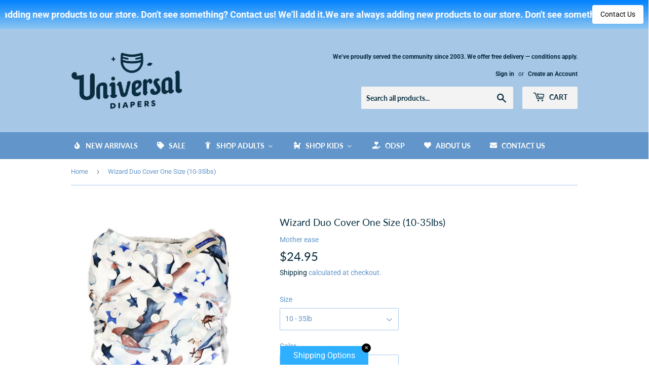

--- FILE ---
content_type: text/html; charset=utf-8
request_url: https://universaldiapers.ca/products/wizard-duo-cover-one-size-10-35lbs
body_size: 30188
content:
<!doctype html>
<html class="no-touch no-js">
<head>
  <script>(function(H){H.className=H.className.replace(/\bno-js\b/,'js')})(document.documentElement)</script>
  <!-- Basic page needs ================================================== -->
  <meta charset="utf-8">
  <meta http-equiv="X-UA-Compatible" content="IE=edge,chrome=1">

  
  <link rel="shortcut icon" href="//universaldiapers.ca/cdn/shop/files/transparent_background_logo_23667be9-d5c2-4a17-b92d-a436281f112c_32x32.png?v=1716403598" type="image/png" />
  

  <!-- Title and description ================================================== -->
  <title>
  Wizard Duo Cover One Size (10-35lbs) &ndash; Universal Diapers
  </title>

  
    <meta name="description" content="The One Size Wizard Duo Cover is a lightweight, waterproof All-in-Two diaper cover, designed for our absorbent One Size Duo Fitted Inserts. The Duo Cover features adjustable waist and rise snaps for a secure, tamper-proof fit. Fully elasticized waist, both in the front and back, for a comfortable stretchy fit. It can b">
  

  <!-- Product meta ================================================== -->
  <!-- /snippets/social-meta-tags.liquid -->




<meta property="og:site_name" content="Universal Diapers">
<meta property="og:url" content="https://universaldiapers.ca/products/wizard-duo-cover-one-size-10-35lbs">
<meta property="og:title" content="Wizard Duo Cover One Size (10-35lbs)">
<meta property="og:type" content="product">
<meta property="og:description" content="The One Size Wizard Duo Cover is a lightweight, waterproof All-in-Two diaper cover, designed for our absorbent One Size Duo Fitted Inserts. The Duo Cover features adjustable waist and rise snaps for a secure, tamper-proof fit. Fully elasticized waist, both in the front and back, for a comfortable stretchy fit. It can b">

  <meta property="og:price:amount" content="24.95">
  <meta property="og:price:currency" content="CAD">

<meta property="og:image" content="http://universaldiapers.ca/cdn/shop/products/WizardDuocoverdino_1200x1200.jpg?v=1614360152"><meta property="og:image" content="http://universaldiapers.ca/cdn/shop/products/Wizard-Duo-One-Size-Cover-Earth-Day_1200x1200.jpg?v=1614360152"><meta property="og:image" content="http://universaldiapers.ca/cdn/shop/products/Wizard-Uno-OneSize-Dream_5d9463bf-2980-4526-afcf-9a6b8016e958_1200x1200.jpg?v=1614360152">
<meta property="og:image:secure_url" content="https://universaldiapers.ca/cdn/shop/products/WizardDuocoverdino_1200x1200.jpg?v=1614360152"><meta property="og:image:secure_url" content="https://universaldiapers.ca/cdn/shop/products/Wizard-Duo-One-Size-Cover-Earth-Day_1200x1200.jpg?v=1614360152"><meta property="og:image:secure_url" content="https://universaldiapers.ca/cdn/shop/products/Wizard-Uno-OneSize-Dream_5d9463bf-2980-4526-afcf-9a6b8016e958_1200x1200.jpg?v=1614360152">


<meta name="twitter:card" content="summary_large_image">
<meta name="twitter:title" content="Wizard Duo Cover One Size (10-35lbs)">
<meta name="twitter:description" content="The One Size Wizard Duo Cover is a lightweight, waterproof All-in-Two diaper cover, designed for our absorbent One Size Duo Fitted Inserts. The Duo Cover features adjustable waist and rise snaps for a secure, tamper-proof fit. Fully elasticized waist, both in the front and back, for a comfortable stretchy fit. It can b">


  <!-- Helpers ================================================== -->
  <link rel="canonical" href="https://universaldiapers.ca/products/wizard-duo-cover-one-size-10-35lbs">
  <meta name="viewport" content="width=device-width,initial-scale=1">

  <!-- CSS ================================================== -->
  <link href="//universaldiapers.ca/cdn/shop/t/2/assets/theme.scss.css?v=47675058322484134231766183240" rel="stylesheet" type="text/css" media="all" />

  <!-- Header hook for plugins ================================================== -->
  
  
  <script>window.performance && window.performance.mark && window.performance.mark('shopify.content_for_header.start');</script><meta name="google-site-verification" content="JmSLHIu4DyKjkZhMNubkJH3C8Tk00m4NDgnbWkTsF2k">
<meta id="shopify-digital-wallet" name="shopify-digital-wallet" content="/43277713566/digital_wallets/dialog">
<meta name="shopify-checkout-api-token" content="e688873dbc1ddf0e301a25b6a2210dbf">
<meta id="in-context-paypal-metadata" data-shop-id="43277713566" data-venmo-supported="false" data-environment="production" data-locale="en_US" data-paypal-v4="true" data-currency="CAD">
<link rel="alternate" type="application/json+oembed" href="https://universaldiapers.ca/products/wizard-duo-cover-one-size-10-35lbs.oembed">
<script async="async" src="/checkouts/internal/preloads.js?locale=en-CA"></script>
<link rel="preconnect" href="https://shop.app" crossorigin="anonymous">
<script async="async" src="https://shop.app/checkouts/internal/preloads.js?locale=en-CA&shop_id=43277713566" crossorigin="anonymous"></script>
<script id="apple-pay-shop-capabilities" type="application/json">{"shopId":43277713566,"countryCode":"CA","currencyCode":"CAD","merchantCapabilities":["supports3DS"],"merchantId":"gid:\/\/shopify\/Shop\/43277713566","merchantName":"Universal Diapers","requiredBillingContactFields":["postalAddress","email"],"requiredShippingContactFields":["postalAddress","email"],"shippingType":"shipping","supportedNetworks":["visa","masterCard","amex","discover","interac","jcb"],"total":{"type":"pending","label":"Universal Diapers","amount":"1.00"},"shopifyPaymentsEnabled":true,"supportsSubscriptions":true}</script>
<script id="shopify-features" type="application/json">{"accessToken":"e688873dbc1ddf0e301a25b6a2210dbf","betas":["rich-media-storefront-analytics"],"domain":"universaldiapers.ca","predictiveSearch":true,"shopId":43277713566,"locale":"en"}</script>
<script>var Shopify = Shopify || {};
Shopify.shop = "universal-diapers-gta.myshopify.com";
Shopify.locale = "en";
Shopify.currency = {"active":"CAD","rate":"1.0"};
Shopify.country = "CA";
Shopify.theme = {"name":"Supply","id":104712306846,"schema_name":"Supply","schema_version":"8.9.24","theme_store_id":679,"role":"main"};
Shopify.theme.handle = "null";
Shopify.theme.style = {"id":null,"handle":null};
Shopify.cdnHost = "universaldiapers.ca/cdn";
Shopify.routes = Shopify.routes || {};
Shopify.routes.root = "/";</script>
<script type="module">!function(o){(o.Shopify=o.Shopify||{}).modules=!0}(window);</script>
<script>!function(o){function n(){var o=[];function n(){o.push(Array.prototype.slice.apply(arguments))}return n.q=o,n}var t=o.Shopify=o.Shopify||{};t.loadFeatures=n(),t.autoloadFeatures=n()}(window);</script>
<script>
  window.ShopifyPay = window.ShopifyPay || {};
  window.ShopifyPay.apiHost = "shop.app\/pay";
  window.ShopifyPay.redirectState = null;
</script>
<script id="shop-js-analytics" type="application/json">{"pageType":"product"}</script>
<script defer="defer" async type="module" src="//universaldiapers.ca/cdn/shopifycloud/shop-js/modules/v2/client.init-shop-cart-sync_IZsNAliE.en.esm.js"></script>
<script defer="defer" async type="module" src="//universaldiapers.ca/cdn/shopifycloud/shop-js/modules/v2/chunk.common_0OUaOowp.esm.js"></script>
<script type="module">
  await import("//universaldiapers.ca/cdn/shopifycloud/shop-js/modules/v2/client.init-shop-cart-sync_IZsNAliE.en.esm.js");
await import("//universaldiapers.ca/cdn/shopifycloud/shop-js/modules/v2/chunk.common_0OUaOowp.esm.js");

  window.Shopify.SignInWithShop?.initShopCartSync?.({"fedCMEnabled":true,"windoidEnabled":true});

</script>
<script>
  window.Shopify = window.Shopify || {};
  if (!window.Shopify.featureAssets) window.Shopify.featureAssets = {};
  window.Shopify.featureAssets['shop-js'] = {"shop-cart-sync":["modules/v2/client.shop-cart-sync_DLOhI_0X.en.esm.js","modules/v2/chunk.common_0OUaOowp.esm.js"],"init-fed-cm":["modules/v2/client.init-fed-cm_C6YtU0w6.en.esm.js","modules/v2/chunk.common_0OUaOowp.esm.js"],"shop-button":["modules/v2/client.shop-button_BCMx7GTG.en.esm.js","modules/v2/chunk.common_0OUaOowp.esm.js"],"shop-cash-offers":["modules/v2/client.shop-cash-offers_BT26qb5j.en.esm.js","modules/v2/chunk.common_0OUaOowp.esm.js","modules/v2/chunk.modal_CGo_dVj3.esm.js"],"init-windoid":["modules/v2/client.init-windoid_B9PkRMql.en.esm.js","modules/v2/chunk.common_0OUaOowp.esm.js"],"init-shop-email-lookup-coordinator":["modules/v2/client.init-shop-email-lookup-coordinator_DZkqjsbU.en.esm.js","modules/v2/chunk.common_0OUaOowp.esm.js"],"shop-toast-manager":["modules/v2/client.shop-toast-manager_Di2EnuM7.en.esm.js","modules/v2/chunk.common_0OUaOowp.esm.js"],"shop-login-button":["modules/v2/client.shop-login-button_BtqW_SIO.en.esm.js","modules/v2/chunk.common_0OUaOowp.esm.js","modules/v2/chunk.modal_CGo_dVj3.esm.js"],"avatar":["modules/v2/client.avatar_BTnouDA3.en.esm.js"],"pay-button":["modules/v2/client.pay-button_CWa-C9R1.en.esm.js","modules/v2/chunk.common_0OUaOowp.esm.js"],"init-shop-cart-sync":["modules/v2/client.init-shop-cart-sync_IZsNAliE.en.esm.js","modules/v2/chunk.common_0OUaOowp.esm.js"],"init-customer-accounts":["modules/v2/client.init-customer-accounts_DenGwJTU.en.esm.js","modules/v2/client.shop-login-button_BtqW_SIO.en.esm.js","modules/v2/chunk.common_0OUaOowp.esm.js","modules/v2/chunk.modal_CGo_dVj3.esm.js"],"init-shop-for-new-customer-accounts":["modules/v2/client.init-shop-for-new-customer-accounts_JdHXxpS9.en.esm.js","modules/v2/client.shop-login-button_BtqW_SIO.en.esm.js","modules/v2/chunk.common_0OUaOowp.esm.js","modules/v2/chunk.modal_CGo_dVj3.esm.js"],"init-customer-accounts-sign-up":["modules/v2/client.init-customer-accounts-sign-up_D6__K_p8.en.esm.js","modules/v2/client.shop-login-button_BtqW_SIO.en.esm.js","modules/v2/chunk.common_0OUaOowp.esm.js","modules/v2/chunk.modal_CGo_dVj3.esm.js"],"checkout-modal":["modules/v2/client.checkout-modal_C_ZQDY6s.en.esm.js","modules/v2/chunk.common_0OUaOowp.esm.js","modules/v2/chunk.modal_CGo_dVj3.esm.js"],"shop-follow-button":["modules/v2/client.shop-follow-button_XetIsj8l.en.esm.js","modules/v2/chunk.common_0OUaOowp.esm.js","modules/v2/chunk.modal_CGo_dVj3.esm.js"],"lead-capture":["modules/v2/client.lead-capture_DvA72MRN.en.esm.js","modules/v2/chunk.common_0OUaOowp.esm.js","modules/v2/chunk.modal_CGo_dVj3.esm.js"],"shop-login":["modules/v2/client.shop-login_ClXNxyh6.en.esm.js","modules/v2/chunk.common_0OUaOowp.esm.js","modules/v2/chunk.modal_CGo_dVj3.esm.js"],"payment-terms":["modules/v2/client.payment-terms_CNlwjfZz.en.esm.js","modules/v2/chunk.common_0OUaOowp.esm.js","modules/v2/chunk.modal_CGo_dVj3.esm.js"]};
</script>
<script id="__st">var __st={"a":43277713566,"offset":-18000,"reqid":"82b4366e-25b7-46d8-a804-156da199d59d-1768415659","pageurl":"universaldiapers.ca\/products\/wizard-duo-cover-one-size-10-35lbs","u":"d8911c50b440","p":"product","rtyp":"product","rid":6542454325406};</script>
<script>window.ShopifyPaypalV4VisibilityTracking = true;</script>
<script id="captcha-bootstrap">!function(){'use strict';const t='contact',e='account',n='new_comment',o=[[t,t],['blogs',n],['comments',n],[t,'customer']],c=[[e,'customer_login'],[e,'guest_login'],[e,'recover_customer_password'],[e,'create_customer']],r=t=>t.map((([t,e])=>`form[action*='/${t}']:not([data-nocaptcha='true']) input[name='form_type'][value='${e}']`)).join(','),a=t=>()=>t?[...document.querySelectorAll(t)].map((t=>t.form)):[];function s(){const t=[...o],e=r(t);return a(e)}const i='password',u='form_key',d=['recaptcha-v3-token','g-recaptcha-response','h-captcha-response',i],f=()=>{try{return window.sessionStorage}catch{return}},m='__shopify_v',_=t=>t.elements[u];function p(t,e,n=!1){try{const o=window.sessionStorage,c=JSON.parse(o.getItem(e)),{data:r}=function(t){const{data:e,action:n}=t;return t[m]||n?{data:e,action:n}:{data:t,action:n}}(c);for(const[e,n]of Object.entries(r))t.elements[e]&&(t.elements[e].value=n);n&&o.removeItem(e)}catch(o){console.error('form repopulation failed',{error:o})}}const l='form_type',E='cptcha';function T(t){t.dataset[E]=!0}const w=window,h=w.document,L='Shopify',v='ce_forms',y='captcha';let A=!1;((t,e)=>{const n=(g='f06e6c50-85a8-45c8-87d0-21a2b65856fe',I='https://cdn.shopify.com/shopifycloud/storefront-forms-hcaptcha/ce_storefront_forms_captcha_hcaptcha.v1.5.2.iife.js',D={infoText:'Protected by hCaptcha',privacyText:'Privacy',termsText:'Terms'},(t,e,n)=>{const o=w[L][v],c=o.bindForm;if(c)return c(t,g,e,D).then(n);var r;o.q.push([[t,g,e,D],n]),r=I,A||(h.body.append(Object.assign(h.createElement('script'),{id:'captcha-provider',async:!0,src:r})),A=!0)});var g,I,D;w[L]=w[L]||{},w[L][v]=w[L][v]||{},w[L][v].q=[],w[L][y]=w[L][y]||{},w[L][y].protect=function(t,e){n(t,void 0,e),T(t)},Object.freeze(w[L][y]),function(t,e,n,w,h,L){const[v,y,A,g]=function(t,e,n){const i=e?o:[],u=t?c:[],d=[...i,...u],f=r(d),m=r(i),_=r(d.filter((([t,e])=>n.includes(e))));return[a(f),a(m),a(_),s()]}(w,h,L),I=t=>{const e=t.target;return e instanceof HTMLFormElement?e:e&&e.form},D=t=>v().includes(t);t.addEventListener('submit',(t=>{const e=I(t);if(!e)return;const n=D(e)&&!e.dataset.hcaptchaBound&&!e.dataset.recaptchaBound,o=_(e),c=g().includes(e)&&(!o||!o.value);(n||c)&&t.preventDefault(),c&&!n&&(function(t){try{if(!f())return;!function(t){const e=f();if(!e)return;const n=_(t);if(!n)return;const o=n.value;o&&e.removeItem(o)}(t);const e=Array.from(Array(32),(()=>Math.random().toString(36)[2])).join('');!function(t,e){_(t)||t.append(Object.assign(document.createElement('input'),{type:'hidden',name:u})),t.elements[u].value=e}(t,e),function(t,e){const n=f();if(!n)return;const o=[...t.querySelectorAll(`input[type='${i}']`)].map((({name:t})=>t)),c=[...d,...o],r={};for(const[a,s]of new FormData(t).entries())c.includes(a)||(r[a]=s);n.setItem(e,JSON.stringify({[m]:1,action:t.action,data:r}))}(t,e)}catch(e){console.error('failed to persist form',e)}}(e),e.submit())}));const S=(t,e)=>{t&&!t.dataset[E]&&(n(t,e.some((e=>e===t))),T(t))};for(const o of['focusin','change'])t.addEventListener(o,(t=>{const e=I(t);D(e)&&S(e,y())}));const B=e.get('form_key'),M=e.get(l),P=B&&M;t.addEventListener('DOMContentLoaded',(()=>{const t=y();if(P)for(const e of t)e.elements[l].value===M&&p(e,B);[...new Set([...A(),...v().filter((t=>'true'===t.dataset.shopifyCaptcha))])].forEach((e=>S(e,t)))}))}(h,new URLSearchParams(w.location.search),n,t,e,['guest_login'])})(!0,!0)}();</script>
<script integrity="sha256-4kQ18oKyAcykRKYeNunJcIwy7WH5gtpwJnB7kiuLZ1E=" data-source-attribution="shopify.loadfeatures" defer="defer" src="//universaldiapers.ca/cdn/shopifycloud/storefront/assets/storefront/load_feature-a0a9edcb.js" crossorigin="anonymous"></script>
<script crossorigin="anonymous" defer="defer" src="//universaldiapers.ca/cdn/shopifycloud/storefront/assets/shopify_pay/storefront-65b4c6d7.js?v=20250812"></script>
<script data-source-attribution="shopify.dynamic_checkout.dynamic.init">var Shopify=Shopify||{};Shopify.PaymentButton=Shopify.PaymentButton||{isStorefrontPortableWallets:!0,init:function(){window.Shopify.PaymentButton.init=function(){};var t=document.createElement("script");t.src="https://universaldiapers.ca/cdn/shopifycloud/portable-wallets/latest/portable-wallets.en.js",t.type="module",document.head.appendChild(t)}};
</script>
<script data-source-attribution="shopify.dynamic_checkout.buyer_consent">
  function portableWalletsHideBuyerConsent(e){var t=document.getElementById("shopify-buyer-consent"),n=document.getElementById("shopify-subscription-policy-button");t&&n&&(t.classList.add("hidden"),t.setAttribute("aria-hidden","true"),n.removeEventListener("click",e))}function portableWalletsShowBuyerConsent(e){var t=document.getElementById("shopify-buyer-consent"),n=document.getElementById("shopify-subscription-policy-button");t&&n&&(t.classList.remove("hidden"),t.removeAttribute("aria-hidden"),n.addEventListener("click",e))}window.Shopify?.PaymentButton&&(window.Shopify.PaymentButton.hideBuyerConsent=portableWalletsHideBuyerConsent,window.Shopify.PaymentButton.showBuyerConsent=portableWalletsShowBuyerConsent);
</script>
<script>
  function portableWalletsCleanup(e){e&&e.src&&console.error("Failed to load portable wallets script "+e.src);var t=document.querySelectorAll("shopify-accelerated-checkout .shopify-payment-button__skeleton, shopify-accelerated-checkout-cart .wallet-cart-button__skeleton"),e=document.getElementById("shopify-buyer-consent");for(let e=0;e<t.length;e++)t[e].remove();e&&e.remove()}function portableWalletsNotLoadedAsModule(e){e instanceof ErrorEvent&&"string"==typeof e.message&&e.message.includes("import.meta")&&"string"==typeof e.filename&&e.filename.includes("portable-wallets")&&(window.removeEventListener("error",portableWalletsNotLoadedAsModule),window.Shopify.PaymentButton.failedToLoad=e,"loading"===document.readyState?document.addEventListener("DOMContentLoaded",window.Shopify.PaymentButton.init):window.Shopify.PaymentButton.init())}window.addEventListener("error",portableWalletsNotLoadedAsModule);
</script>

<script type="module" src="https://universaldiapers.ca/cdn/shopifycloud/portable-wallets/latest/portable-wallets.en.js" onError="portableWalletsCleanup(this)" crossorigin="anonymous"></script>
<script nomodule>
  document.addEventListener("DOMContentLoaded", portableWalletsCleanup);
</script>

<link id="shopify-accelerated-checkout-styles" rel="stylesheet" media="screen" href="https://universaldiapers.ca/cdn/shopifycloud/portable-wallets/latest/accelerated-checkout-backwards-compat.css" crossorigin="anonymous">
<style id="shopify-accelerated-checkout-cart">
        #shopify-buyer-consent {
  margin-top: 1em;
  display: inline-block;
  width: 100%;
}

#shopify-buyer-consent.hidden {
  display: none;
}

#shopify-subscription-policy-button {
  background: none;
  border: none;
  padding: 0;
  text-decoration: underline;
  font-size: inherit;
  cursor: pointer;
}

#shopify-subscription-policy-button::before {
  box-shadow: none;
}

      </style>

<script>window.performance && window.performance.mark && window.performance.mark('shopify.content_for_header.end');</script>

  
  

  <script src="//universaldiapers.ca/cdn/shop/t/2/assets/jquery-2.2.3.min.js?v=58211863146907186831594402969" type="text/javascript"></script>

  <script src="//universaldiapers.ca/cdn/shop/t/2/assets/lazysizes.min.js?v=8147953233334221341594402970" async="async"></script>
  <script src="//universaldiapers.ca/cdn/shop/t/2/assets/vendor.js?v=130241035701776397931594668490" defer="defer"></script>
  <script src="//universaldiapers.ca/cdn/shop/t/2/assets/theme.js?v=20465468704980120911720054438" defer="defer"></script>


<!-- BEGIN app block: shopify://apps/essential-announcer/blocks/app-embed/93b5429f-c8d6-4c33-ae14-250fd84f361b --><script>
  
    window.essentialAnnouncementConfigs = [{"id":"2be89e19-495f-4a59-83d1-a684d6c1dd7e","createdAt":"2024-03-02T19:38:32.586+00:00","name":"Announcement","title":"We are always adding new products to our store. Don't see something? Contact us! We'll add it.","subheading":"","style":{"icon":{"size":32,"color":{"hex":"#333333"},"background":{"hex":"#ffffff"},"cornerRadius":4},"selectedTemplate":"custom","position":"top-page","stickyBar":false,"backgroundType":"gradientBackground","singleColor":"#ff0c0c","gradientTurn":360,"gradientStart":"#8bc5f2","gradientEnd":"#0082ff","borderRadius":"0","borderSize":"0","borderColor":"#c5c8d1","titleSize":"18","titleColor":"#ffffff","font":"","subheadingSize":"14","subheadingColor":"#202223","buttonBackgroundColor":"#ffffff","buttonFontSize":"14","buttonFontColor":"#000000","buttonBorderRadius":"4","closeIconColor":"#6d7175","arrowIconColor":"#6d7175"},"announcementType":"running-line","announcementPlacement":"","published":true,"showOnProducts":[],"showOnCollections":[],"updatedAt":"2024-05-27T17:34:33.967+00:00","CTAType":"button","CTALink":"https://universaldiapers.ca/pages/contact-us","closeButton":false,"buttonText":"Contact Us","announcements":[{"title":"Enjoy a 20% discount on all our products!","subheading":"","CTAType":"button","buttonText":"Shop now!","CTALink":"","id":829,"icon":""},{"title":"Enjoy a 20% discount on all our products!","subheading":"","CTAType":"button","buttonText":"Shop now!","CTALink":"","id":472,"icon":""}],"shop":"universal-diapers-gta.myshopify.com","animationSpeed":16,"rotateDuration":4,"translations":[],"startDate":null,"endDate":null,"icon":null}];
  
  window.essentialAnnouncementMeta = {
    productCollections: [{"id":436945125604,"handle":"best-selling-products-1","title":"Best Selling Products","updated_at":"2026-01-14T07:07:58-05:00","body_html":null,"published_at":"2024-05-27T12:14:00-04:00","sort_order":"best-selling","template_suffix":null,"disjunctive":true,"rules":[{"column":"title","relation":"contains","condition":"Best Selling"},{"column":"title","relation":"not_contains","condition":"Best Selling"}],"published_scope":"web"},{"id":211345080478,"handle":"cloth-baby-diapers","updated_at":"2025-12-30T07:09:20-05:00","published_at":"2020-07-30T09:56:41-04:00","sort_order":"alpha-asc","template_suffix":"","published_scope":"global","title":"Cloth Baby Diapers","body_html":"","image":{"created_at":"2020-08-07T12:31:52-04:00","alt":null,"width":896,"height":744,"src":"\/\/universaldiapers.ca\/cdn\/shop\/collections\/jamie-coupaud-ee5oz3INPdI-unsplash_1_c0431dc3-5707-446b-9552-3f8313fdbb3a.jpg?v=1596817913"}},{"id":267012669598,"handle":"newest-products","title":"Newest Products","updated_at":"2026-01-14T07:07:58-05:00","body_html":"Newly arrived.","published_at":"2021-05-13T17:43:06-04:00","sort_order":"created-desc","template_suffix":"","disjunctive":true,"rules":[{"column":"title","relation":"contains","condition":"Newest"},{"column":"title","relation":"not_contains","condition":"Newest"}],"published_scope":"web"},{"id":211345375390,"handle":"one-size-diaper","title":"One Size Diaper","updated_at":"2025-11-03T22:49:01-05:00","body_html":"","published_at":"2020-07-30T09:58:18-04:00","sort_order":"best-selling","template_suffix":"","disjunctive":false,"rules":[{"column":"tag","relation":"equals","condition":"one size"}],"published_scope":"global"}],
    productData: {"id":6542454325406,"title":"Wizard Duo Cover One Size (10-35lbs)","handle":"wizard-duo-cover-one-size-10-35lbs","description":"\u003cp data-mce-fragment=\"1\"\u003eThe\u003cspan data-mce-fragment=\"1\"\u003e \u003c\/span\u003e\u003cstrong data-mce-fragment=\"1\"\u003eOne Size Wizard Duo Cover\u003c\/strong\u003e\u003cspan data-mce-fragment=\"1\"\u003e \u003c\/span\u003eis a lightweight, waterproof All-in-Two diaper cover, designed for our absorbent One Size Duo Fitted Inserts.\u003c\/p\u003e\n\u003cp data-mce-fragment=\"1\"\u003eThe Duo Cover features adjustable waist and rise snaps for a secure, tamper-proof fit. Fully elasticized waist, both in the front and back, for a comfortable stretchy fit. It can be reused a number of times by snapping in a clean\u003cspan data-mce-fragment=\"1\"\u003e \u003c\/span\u003e\u003ca href=\"https:\/\/mother-ease.ca\/products\/wizard-duo-inserts\" title=\"wizard-duo-inserts\" data-mce-fragment=\"1\" data-mce-href=\"https:\/\/mother-ease.ca\/products\/wizard-duo-inserts\"\u003eAbsorbent Duo Fitted Insert\u003c\/a\u003e.\u003c\/p\u003e\n\u003cp data-mce-fragment=\"1\"\u003eThe absorbent Duo Fitted Insert snaps into the Adjustable Duo Cover using 6 snaps, ensuring a secure, leak-free fit!\u003c\/p\u003e\n\u003cp data-mce-fragment=\"1\"\u003eNew Mother ease Fashionables fabric has a softer, silkier feel more like a piece of clothing than a diaper cover! New fabric, same excellent quality and performance!\u003c\/p\u003e\n\u003cp data-mce-fragment=\"1\"\u003e\u003cstrong data-mce-fragment=\"1\"\u003eSizes\u003c\/strong\u003e:\u003c\/p\u003e\n\u003cp data-mce-fragment=\"1\"\u003eNewborn 6-12 lbs\u003cbr data-mce-fragment=\"1\"\u003eSmall 8-18 lbs\u003cbr data-mce-fragment=\"1\"\u003eOne Size 10-35 lbs\u003cbr data-mce-fragment=\"1\"\u003eXLarge 35-45 lbs\u003c\/p\u003e\n\u003cp data-mce-fragment=\"1\"\u003e​\u003cspan data-mce-fragment=\"1\"\u003e \u003c\/span\u003e\u003cem data-mce-fragment=\"1\"\u003eNote: The Wizard Duo Covers run true to size. The Wizard Duo Absorbent Inserts snap inside the Wizard Duo Covers to ensure a leak-free diapering system. Due to the snaps located inside the Duo cover, we do not recommend using it with prefolded or flat diapers.\u003c\/em\u003e\u003c\/p\u003e","published_at":"2021-02-26T12:22:44-05:00","created_at":"2021-02-26T12:22:30-05:00","vendor":"Mother ease","type":"Wizard duo one size","tags":["Duo","Duo one size","mother ease","one size","Wizard","Wizard duo"],"price":2495,"price_min":2495,"price_max":2495,"available":true,"price_varies":false,"compare_at_price":null,"compare_at_price_min":0,"compare_at_price_max":0,"compare_at_price_varies":false,"variants":[{"id":39269695062174,"title":"10 - 35lb \/ Flight","option1":"10 - 35lb","option2":"Flight","option3":null,"sku":"","requires_shipping":true,"taxable":true,"featured_image":{"id":27996667805854,"product_id":6542454325406,"position":4,"created_at":"2021-02-26T12:22:31-05:00","updated_at":"2021-02-26T12:22:32-05:00","alt":null,"width":800,"height":800,"src":"\/\/universaldiapers.ca\/cdn\/shop\/products\/Wizarddoucover-Flight.jpg?v=1614360152","variant_ids":[39269695062174]},"available":true,"name":"Wizard Duo Cover One Size (10-35lbs) - 10 - 35lb \/ Flight","public_title":"10 - 35lb \/ Flight","options":["10 - 35lb","Flight"],"price":2495,"weight":100,"compare_at_price":null,"inventory_management":"shopify","barcode":"","featured_media":{"alt":null,"id":20303919055006,"position":4,"preview_image":{"aspect_ratio":1.0,"height":800,"width":800,"src":"\/\/universaldiapers.ca\/cdn\/shop\/products\/Wizarddoucover-Flight.jpg?v=1614360152"}},"requires_selling_plan":false,"selling_plan_allocations":[]},{"id":39269695094942,"title":"10 - 35lb \/ Dream","option1":"10 - 35lb","option2":"Dream","option3":null,"sku":"","requires_shipping":true,"taxable":true,"featured_image":{"id":27996667936926,"product_id":6542454325406,"position":3,"created_at":"2021-02-26T12:22:32-05:00","updated_at":"2021-02-26T12:22:32-05:00","alt":null,"width":100,"height":98,"src":"\/\/universaldiapers.ca\/cdn\/shop\/products\/Wizard-Uno-OneSize-Dream_5d9463bf-2980-4526-afcf-9a6b8016e958.jpg?v=1614360152","variant_ids":[39269695094942]},"available":true,"name":"Wizard Duo Cover One Size (10-35lbs) - 10 - 35lb \/ Dream","public_title":"10 - 35lb \/ Dream","options":["10 - 35lb","Dream"],"price":2495,"weight":100,"compare_at_price":null,"inventory_management":"shopify","barcode":"","featured_media":{"alt":null,"id":20303919022238,"position":3,"preview_image":{"aspect_ratio":1.02,"height":98,"width":100,"src":"\/\/universaldiapers.ca\/cdn\/shop\/products\/Wizard-Uno-OneSize-Dream_5d9463bf-2980-4526-afcf-9a6b8016e958.jpg?v=1614360152"}},"requires_selling_plan":false,"selling_plan_allocations":[]},{"id":39269695127710,"title":"10 - 35lb \/ Earth Day","option1":"10 - 35lb","option2":"Earth Day","option3":null,"sku":"","requires_shipping":true,"taxable":true,"featured_image":{"id":27996668002462,"product_id":6542454325406,"position":2,"created_at":"2021-02-26T12:22:32-05:00","updated_at":"2021-02-26T12:22:32-05:00","alt":null,"width":1025,"height":1154,"src":"\/\/universaldiapers.ca\/cdn\/shop\/products\/Wizard-Duo-One-Size-Cover-Earth-Day.jpg?v=1614360152","variant_ids":[39269695127710]},"available":true,"name":"Wizard Duo Cover One Size (10-35lbs) - 10 - 35lb \/ Earth Day","public_title":"10 - 35lb \/ Earth Day","options":["10 - 35lb","Earth Day"],"price":2495,"weight":100,"compare_at_price":null,"inventory_management":"shopify","barcode":"","featured_media":{"alt":null,"id":20303918989470,"position":2,"preview_image":{"aspect_ratio":0.888,"height":1154,"width":1025,"src":"\/\/universaldiapers.ca\/cdn\/shop\/products\/Wizard-Duo-One-Size-Cover-Earth-Day.jpg?v=1614360152"}},"requires_selling_plan":false,"selling_plan_allocations":[]},{"id":39269695160478,"title":"10 - 35lb \/ Dino","option1":"10 - 35lb","option2":"Dino","option3":null,"sku":"","requires_shipping":true,"taxable":true,"featured_image":{"id":27996667969694,"product_id":6542454325406,"position":1,"created_at":"2021-02-26T12:22:32-05:00","updated_at":"2021-02-26T12:22:32-05:00","alt":null,"width":540,"height":537,"src":"\/\/universaldiapers.ca\/cdn\/shop\/products\/WizardDuocoverdino.jpg?v=1614360152","variant_ids":[39269695160478]},"available":true,"name":"Wizard Duo Cover One Size (10-35lbs) - 10 - 35lb \/ Dino","public_title":"10 - 35lb \/ Dino","options":["10 - 35lb","Dino"],"price":2495,"weight":100,"compare_at_price":null,"inventory_management":"shopify","barcode":"","featured_media":{"alt":null,"id":20303918956702,"position":1,"preview_image":{"aspect_ratio":1.006,"height":537,"width":540,"src":"\/\/universaldiapers.ca\/cdn\/shop\/products\/WizardDuocoverdino.jpg?v=1614360152"}},"requires_selling_plan":false,"selling_plan_allocations":[]}],"images":["\/\/universaldiapers.ca\/cdn\/shop\/products\/WizardDuocoverdino.jpg?v=1614360152","\/\/universaldiapers.ca\/cdn\/shop\/products\/Wizard-Duo-One-Size-Cover-Earth-Day.jpg?v=1614360152","\/\/universaldiapers.ca\/cdn\/shop\/products\/Wizard-Uno-OneSize-Dream_5d9463bf-2980-4526-afcf-9a6b8016e958.jpg?v=1614360152","\/\/universaldiapers.ca\/cdn\/shop\/products\/Wizarddoucover-Flight.jpg?v=1614360152"],"featured_image":"\/\/universaldiapers.ca\/cdn\/shop\/products\/WizardDuocoverdino.jpg?v=1614360152","options":["Size","Color"],"media":[{"alt":null,"id":20303918956702,"position":1,"preview_image":{"aspect_ratio":1.006,"height":537,"width":540,"src":"\/\/universaldiapers.ca\/cdn\/shop\/products\/WizardDuocoverdino.jpg?v=1614360152"},"aspect_ratio":1.006,"height":537,"media_type":"image","src":"\/\/universaldiapers.ca\/cdn\/shop\/products\/WizardDuocoverdino.jpg?v=1614360152","width":540},{"alt":null,"id":20303918989470,"position":2,"preview_image":{"aspect_ratio":0.888,"height":1154,"width":1025,"src":"\/\/universaldiapers.ca\/cdn\/shop\/products\/Wizard-Duo-One-Size-Cover-Earth-Day.jpg?v=1614360152"},"aspect_ratio":0.888,"height":1154,"media_type":"image","src":"\/\/universaldiapers.ca\/cdn\/shop\/products\/Wizard-Duo-One-Size-Cover-Earth-Day.jpg?v=1614360152","width":1025},{"alt":null,"id":20303919022238,"position":3,"preview_image":{"aspect_ratio":1.02,"height":98,"width":100,"src":"\/\/universaldiapers.ca\/cdn\/shop\/products\/Wizard-Uno-OneSize-Dream_5d9463bf-2980-4526-afcf-9a6b8016e958.jpg?v=1614360152"},"aspect_ratio":1.02,"height":98,"media_type":"image","src":"\/\/universaldiapers.ca\/cdn\/shop\/products\/Wizard-Uno-OneSize-Dream_5d9463bf-2980-4526-afcf-9a6b8016e958.jpg?v=1614360152","width":100},{"alt":null,"id":20303919055006,"position":4,"preview_image":{"aspect_ratio":1.0,"height":800,"width":800,"src":"\/\/universaldiapers.ca\/cdn\/shop\/products\/Wizarddoucover-Flight.jpg?v=1614360152"},"aspect_ratio":1.0,"height":800,"media_type":"image","src":"\/\/universaldiapers.ca\/cdn\/shop\/products\/Wizarddoucover-Flight.jpg?v=1614360152","width":800}],"requires_selling_plan":false,"selling_plan_groups":[],"content":"\u003cp data-mce-fragment=\"1\"\u003eThe\u003cspan data-mce-fragment=\"1\"\u003e \u003c\/span\u003e\u003cstrong data-mce-fragment=\"1\"\u003eOne Size Wizard Duo Cover\u003c\/strong\u003e\u003cspan data-mce-fragment=\"1\"\u003e \u003c\/span\u003eis a lightweight, waterproof All-in-Two diaper cover, designed for our absorbent One Size Duo Fitted Inserts.\u003c\/p\u003e\n\u003cp data-mce-fragment=\"1\"\u003eThe Duo Cover features adjustable waist and rise snaps for a secure, tamper-proof fit. Fully elasticized waist, both in the front and back, for a comfortable stretchy fit. It can be reused a number of times by snapping in a clean\u003cspan data-mce-fragment=\"1\"\u003e \u003c\/span\u003e\u003ca href=\"https:\/\/mother-ease.ca\/products\/wizard-duo-inserts\" title=\"wizard-duo-inserts\" data-mce-fragment=\"1\" data-mce-href=\"https:\/\/mother-ease.ca\/products\/wizard-duo-inserts\"\u003eAbsorbent Duo Fitted Insert\u003c\/a\u003e.\u003c\/p\u003e\n\u003cp data-mce-fragment=\"1\"\u003eThe absorbent Duo Fitted Insert snaps into the Adjustable Duo Cover using 6 snaps, ensuring a secure, leak-free fit!\u003c\/p\u003e\n\u003cp data-mce-fragment=\"1\"\u003eNew Mother ease Fashionables fabric has a softer, silkier feel more like a piece of clothing than a diaper cover! New fabric, same excellent quality and performance!\u003c\/p\u003e\n\u003cp data-mce-fragment=\"1\"\u003e\u003cstrong data-mce-fragment=\"1\"\u003eSizes\u003c\/strong\u003e:\u003c\/p\u003e\n\u003cp data-mce-fragment=\"1\"\u003eNewborn 6-12 lbs\u003cbr data-mce-fragment=\"1\"\u003eSmall 8-18 lbs\u003cbr data-mce-fragment=\"1\"\u003eOne Size 10-35 lbs\u003cbr data-mce-fragment=\"1\"\u003eXLarge 35-45 lbs\u003c\/p\u003e\n\u003cp data-mce-fragment=\"1\"\u003e​\u003cspan data-mce-fragment=\"1\"\u003e \u003c\/span\u003e\u003cem data-mce-fragment=\"1\"\u003eNote: The Wizard Duo Covers run true to size. The Wizard Duo Absorbent Inserts snap inside the Wizard Duo Covers to ensure a leak-free diapering system. Due to the snaps located inside the Duo cover, we do not recommend using it with prefolded or flat diapers.\u003c\/em\u003e\u003c\/p\u003e"},
    templateName: "product",
    collectionId: null,
  };
</script>

 
<style>
.essential_annoucement_bar_wrapper {display: none;}
</style>


<script src="https://cdn.shopify.com/extensions/019b9d60-ed7c-7464-ac3f-9e23a48d54ca/essential-announcement-bar-74/assets/announcement-bar-essential-apps.js" defer></script>

<!-- END app block --><!-- BEGIN app block: shopify://apps/buddha-mega-menu-navigation/blocks/megamenu/dbb4ce56-bf86-4830-9b3d-16efbef51c6f -->
<script>
        var productImageAndPrice = [],
            collectionImages = [],
            articleImages = [],
            mmLivIcons = false,
            mmFlipClock = false,
            mmFixesUseJquery = false,
            mmNumMMI = 7,
            mmSchemaTranslation = {},
            mmMenuStrings =  {"menuStrings":{"default":{"New Arrivals":"New Arrivals","Sale":"Sale","Shop Adults":"Shop Adults","Bestsellers":"Bestsellers","Diapers By Brand":"Diapers By Brand","Abena":"Abena","ABUniverse":"ABUniverse","Attends":"Attends","Depend":"Depend","InControl":"InControl","LittleForBig":"LittleForBig","MoliCare ":"MoliCare ","Rearz":"Rearz","TENA ":"TENA ","Tranquility ":"Tranquility ","Tykables":"Tykables","Diapers  By Category":"Diapers  By Category","Incontinence Swimwear":"Incontinence Swimwear","Incontinence Briefs with Tabs":"Incontinence Briefs with Tabs","Pull-Ups Incontinence Underwear":"Pull-Ups Incontinence Underwear","Inserts/Boosters":"Inserts/Boosters","Pads":"Pads","Bedsheets/Undersheets":"Bedsheets/Undersheets","Diaper Accessories":"Diaper Accessories","ABDL":"ABDL","Adult Onesies":"Adult Onesies","Accessories":"Accessories","Shop Kids":"Shop Kids","Apparel":"Apparel","Clothing ":"Clothing ","Hats":"Hats","Winter Hats":"Winter Hats","Sun Hats":"Sun Hats","Footwear":"Footwear","Rain & Snow":"Rain & Snow","Summer & Water":"Summer & Water","Baby Diapers":"Baby Diapers","Cloth Diapers & Accessories":"Cloth Diapers & Accessories","Disposable Diapers":"Disposable Diapers","Swimming":"Swimming","Swim Diapers":"Swim Diapers","Swim Shirts, Swim Vests, Swimsuits":"Swim Shirts, Swim Vests, Swimsuits","Water Shoes":"Water Shoes","Bath & Potty":"Bath & Potty","Feeding":"Feeding","Safety":"Safety","Strollers & Stroller Accessories":"Strollers & Stroller Accessories","Sun Protection":"Sun Protection","Sunscreen":"Sunscreen","Toys & Activities":"Toys & Activities","ODSP":"ODSP","About Us":"About Us","Contact Us":"Contact Us"}},"additional":{"default":{}}} ,
            mmShopLocale = "en",
            mmShopLocaleCollectionsRoute = "/collections",
            mmSchemaDesignJSON = [{"action":"menu-select","value":"main-menu"},{"action":"design","setting":"vertical_font_size","value":"13px"},{"action":"design","setting":"vertical_link_hover_color","value":"#0da19a"},{"action":"design","setting":"vertical_link_color","value":"#ffffff"},{"action":"design","setting":"vertical_text_color","value":"#ffffff"},{"action":"design","setting":"text_color","value":"#222222"},{"action":"design","setting":"font_size","value":"13px"},{"action":"design","setting":"button_text_color","value":"#ffffff"},{"action":"design","setting":"button_text_hover_color","value":"#ffffff"},{"action":"design","setting":"background_color","value":"#ffffff"},{"action":"design","setting":"background_hover_color","value":"#f9f9f9"},{"action":"design","setting":"link_color","value":"#4e4e4e"},{"action":"design","setting":"button_background_color","value":"#0da19a"},{"action":"design","setting":"link_hover_color","value":"#0da19a"},{"action":"design","setting":"button_background_hover_color","value":"#0d8781"},{"action":"design","setting":"tree_sub_direction","value":"set_tree_auto"},{"action":"design","setting":"font_family","value":"Default"}],
            mmDomChangeSkipUl = ",.flex-direction-nav",
            buddhaMegaMenuShop = "universal-diapers-gta.myshopify.com",
            mmWireframeCompression = "0",
            mmExtensionAssetUrl = "https://cdn.shopify.com/extensions/019abe06-4a3f-7763-88da-170e1b54169b/mega-menu-151/assets/";var bestSellersHTML = '';var newestProductsHTML = '';/* get link lists api */
        var linkLists={"main-menu" : {"title":"Main menu", "items":["/","/pages/contact-us","/search","/collections/adult-diapers-1","/collections",]},"footer" : {"title":"Footer menu", "items":["/search","/pages/contact-us","/policies/refund-policy","/policies/terms-of-service","/policies/privacy-policy","/policies/shipping-policy",]},"customer-account-main-menu" : {"title":"Customer account main menu", "items":["/","https://shopify.com/43277713566/account/orders?locale=en&amp;region_country=CA",]},};/*ENDPARSE*/

        

        /* set product prices *//* get the collection images *//* get the article images *//* customer fixes */
        var mmThemeFixesBeforeInit = function(){ mmHorizontalMenus = "#SiteNav"; mmVerticalMenus = "#MobileNav"; var timberInit = function(){ if(typeof timber != "undefined"){ timber.responsiveNav = function() {}; timber.alignMenu = function() {}; } }; var timberInit2 = function(){ setTimeout(timberInit, 400); }; window.addEventListener("resize", timberInit); document.addEventListener("DOMContentLoaded", timberInit); document.addEventListener("DOMContentLoaded", timberInit2); timberInit(); /** add to cart popup icon notify counter increase */ window.mmAddToCartPopupCallback = function(){ var cartIcon = document.querySelector(".cart-badge--desktop"); if (cartIcon) { cartIcon.innerHTML = parseInt(cartIcon.innerHTML) + 1; if (cartIcon.classList.contains("hidden-count")) { cartIcon.classList.remove("hidden-count"); } } cartIcon = document.querySelector("#mobileNavBar .cart-count"); if (cartIcon) { cartIcon.innerHTML = parseInt(cartIcon.innerHTML) + 1; if (cartIcon.classList.contains("hidden-count")) { cartIcon.classList.remove("hidden-count"); } } } }; var mmThemeFixesBefore = function(){ if(typeof timber != "undefined"){ timber.alignMenu = function () {}; } }; var mmThemeFixesAfter = function(){ verticalMenuMaxWidth = 768; /* user request 45984 */ mmAddStyle(" ul > li.buddha-menu-item { z-index: 10000 !important; } ul > li.buddha-menu-item:hover { z-index: 10001 !important; } ul > li.buddha-menu-item.mega-hover { z-index: 10001 !important; } #MobileNav .buddha-menu-item {display: block !important; } ", "themeScript"); }; 
        

        var mmWireframe = {"html" : "<li class=\"buddha-menu-item\" itemId=\"0rdQt\"  ><a data-href=\"/collections/new-arrivals\" href=\"/collections/new-arrivals\" aria-label=\"New Arrivals\" data-no-instant=\"\" onclick=\"mmGoToPage(this, event); return false;\"  ><i class=\"mm-icon static fas fa-fire\" aria-hidden=\"true\"></i><span class=\"mm-title\">New Arrivals</span></a></li><li class=\"buddha-menu-item\" itemId=\"hQ6Ab\"  ><a data-href=\"/collections/sale-1\" href=\"/collections/sale-1\" aria-label=\"Sale\" data-no-instant=\"\" onclick=\"mmGoToPage(this, event); return false;\"  ><i class=\"mm-icon static fas fa-tag\" aria-hidden=\"true\"></i><span class=\"mm-title\">Sale</span></a></li><li class=\"buddha-menu-item\" itemId=\"sjgfl\"  ><a data-href=\"no-link\" href=\"javascript:void(0);\" aria-label=\"Shop Adults\" data-no-instant=\"\" onclick=\"return toggleSubmenu(this);\"  ><i class=\"mm-icon static fas fa-child\" aria-hidden=\"true\"></i><span class=\"mm-title\">Shop Adults</span><i class=\"mm-arrow mm-angle-down\" aria-hidden=\"true\"></i><span class=\"toggle-menu-btn\" style=\"display:none;\" title=\"Toggle menu\" onclick=\"return toggleSubmenu(this)\"><span class=\"mm-arrow-icon\"><span class=\"bar-one\"></span><span class=\"bar-two\"></span></span></span></a><ul class=\"mm-submenu tree  small \"><li data-href=\"/collections/best-sellers-adult-diapers\" href=\"/collections/best-sellers-adult-diapers\" aria-label=\"Bestsellers\" data-no-instant=\"\" onclick=\"mmGoToPage(this, event); return false;\"  ><a data-href=\"/collections/best-sellers-adult-diapers\" href=\"/collections/best-sellers-adult-diapers\" aria-label=\"Bestsellers\" data-no-instant=\"\" onclick=\"mmGoToPage(this, event); return false;\"  ><span class=\"mm-title\">Bestsellers</span></a></li><li data-href=\"/collections/adult-diapers\" href=\"/collections/adult-diapers\" aria-label=\"Diapers By Brand\" data-no-instant=\"\" onclick=\"mmGoToPage(this, event); return false;\"  ><a data-href=\"/collections/adult-diapers\" href=\"/collections/adult-diapers\" aria-label=\"Diapers By Brand\" data-no-instant=\"\" onclick=\"mmGoToPage(this, event); return false;\"  ><span class=\"mm-title\">Diapers By Brand</span><i class=\"mm-arrow mm-angle-down\" aria-hidden=\"true\"></i><span class=\"toggle-menu-btn\" style=\"display:none;\" title=\"Toggle menu\" onclick=\"return toggleSubmenu(this)\"><span class=\"mm-arrow-icon\"><span class=\"bar-one\"></span><span class=\"bar-two\"></span></span></span></a><ul class=\"mm-submenu tree  small mm-last-level\"><li data-href=\"/collections/abena\" href=\"/collections/abena\" aria-label=\"Abena\" data-no-instant=\"\" onclick=\"mmGoToPage(this, event); return false;\"  ><a data-href=\"/collections/abena\" href=\"/collections/abena\" aria-label=\"Abena\" data-no-instant=\"\" onclick=\"mmGoToPage(this, event); return false;\"  ><span class=\"mm-title\">Abena</span></a></li><li data-href=\"/collections/abuniverse\" href=\"/collections/abuniverse\" aria-label=\"ABUniverse\" data-no-instant=\"\" onclick=\"mmGoToPage(this, event); return false;\"  ><a data-href=\"/collections/abuniverse\" href=\"/collections/abuniverse\" aria-label=\"ABUniverse\" data-no-instant=\"\" onclick=\"mmGoToPage(this, event); return false;\"  ><span class=\"mm-title\">ABUniverse</span></a></li><li data-href=\"/collections/attends-1\" href=\"/collections/attends-1\" aria-label=\"Attends\" data-no-instant=\"\" onclick=\"mmGoToPage(this, event); return false;\"  ><a data-href=\"/collections/attends-1\" href=\"/collections/attends-1\" aria-label=\"Attends\" data-no-instant=\"\" onclick=\"mmGoToPage(this, event); return false;\"  ><span class=\"mm-title\">Attends</span></a></li><li data-href=\"/collections/depends\" href=\"/collections/depends\" aria-label=\"Depend\" data-no-instant=\"\" onclick=\"mmGoToPage(this, event); return false;\"  ><a data-href=\"/collections/depends\" href=\"/collections/depends\" aria-label=\"Depend\" data-no-instant=\"\" onclick=\"mmGoToPage(this, event); return false;\"  ><span class=\"mm-title\">Depend</span></a></li><li data-href=\"/collections/incontrol\" href=\"/collections/incontrol\" aria-label=\"InControl\" data-no-instant=\"\" onclick=\"mmGoToPage(this, event); return false;\"  ><a data-href=\"/collections/incontrol\" href=\"/collections/incontrol\" aria-label=\"InControl\" data-no-instant=\"\" onclick=\"mmGoToPage(this, event); return false;\"  ><span class=\"mm-title\">InControl</span></a></li><li data-href=\"/collections/littleforbig\" href=\"/collections/littleforbig\" aria-label=\"LittleForBig\" data-no-instant=\"\" onclick=\"mmGoToPage(this, event); return false;\"  ><a data-href=\"/collections/littleforbig\" href=\"/collections/littleforbig\" aria-label=\"LittleForBig\" data-no-instant=\"\" onclick=\"mmGoToPage(this, event); return false;\"  ><span class=\"mm-title\">LittleForBig</span></a></li><li data-href=\"/collections/molicare-1\" href=\"/collections/molicare-1\" aria-label=\"MoliCare \" data-no-instant=\"\" onclick=\"mmGoToPage(this, event); return false;\"  ><a data-href=\"/collections/molicare-1\" href=\"/collections/molicare-1\" aria-label=\"MoliCare \" data-no-instant=\"\" onclick=\"mmGoToPage(this, event); return false;\"  ><span class=\"mm-title\">MoliCare</span></a></li><li data-href=\"/collections/rearz-all-products\" href=\"/collections/rearz-all-products\" aria-label=\"Rearz\" data-no-instant=\"\" onclick=\"mmGoToPage(this, event); return false;\"  ><a data-href=\"/collections/rearz-all-products\" href=\"/collections/rearz-all-products\" aria-label=\"Rearz\" data-no-instant=\"\" onclick=\"mmGoToPage(this, event); return false;\"  ><span class=\"mm-title\">Rearz</span></a></li><li data-href=\"/collections/tena-diapers\" href=\"/collections/tena-diapers\" aria-label=\"TENA \" data-no-instant=\"\" onclick=\"mmGoToPage(this, event); return false;\"  ><a data-href=\"/collections/tena-diapers\" href=\"/collections/tena-diapers\" aria-label=\"TENA \" data-no-instant=\"\" onclick=\"mmGoToPage(this, event); return false;\"  ><span class=\"mm-title\">TENA</span></a></li><li data-href=\"/collections/tranquility\" href=\"/collections/tranquility\" aria-label=\"Tranquility \" data-no-instant=\"\" onclick=\"mmGoToPage(this, event); return false;\"  ><a data-href=\"/collections/tranquility\" href=\"/collections/tranquility\" aria-label=\"Tranquility \" data-no-instant=\"\" onclick=\"mmGoToPage(this, event); return false;\"  ><span class=\"mm-title\">Tranquility</span></a></li><li data-href=\"/collections/tykables\" href=\"/collections/tykables\" aria-label=\"Tykables\" data-no-instant=\"\" onclick=\"mmGoToPage(this, event); return false;\"  ><a data-href=\"/collections/tykables\" href=\"/collections/tykables\" aria-label=\"Tykables\" data-no-instant=\"\" onclick=\"mmGoToPage(this, event); return false;\"  ><span class=\"mm-title\">Tykables</span></a></li></ul></li><li data-href=\"no-link\" href=\"javascript:void(0);\" aria-label=\"Diapers  By Category\" data-no-instant=\"\" onclick=\"return toggleSubmenu(this);\"  ><a data-href=\"no-link\" href=\"javascript:void(0);\" aria-label=\"Diapers  By Category\" data-no-instant=\"\" onclick=\"return toggleSubmenu(this);\"  ><span class=\"mm-title\">Diapers  By Category</span><i class=\"mm-arrow mm-angle-down\" aria-hidden=\"true\"></i><span class=\"toggle-menu-btn\" style=\"display:none;\" title=\"Toggle menu\" onclick=\"return toggleSubmenu(this)\"><span class=\"mm-arrow-icon\"><span class=\"bar-one\"></span><span class=\"bar-two\"></span></span></span></a><ul class=\"mm-submenu tree  small mm-last-level\"><li data-href=\"/collections/adult-swim-diaper\" href=\"/collections/adult-swim-diaper\" aria-label=\"Incontinence Swimwear\" data-no-instant=\"\" onclick=\"mmGoToPage(this, event); return false;\"  ><a data-href=\"/collections/adult-swim-diaper\" href=\"/collections/adult-swim-diaper\" aria-label=\"Incontinence Swimwear\" data-no-instant=\"\" onclick=\"mmGoToPage(this, event); return false;\"  ><span class=\"mm-title\">Incontinence Swimwear</span></a></li><li data-href=\"/collections/briefs\" href=\"/collections/briefs\" aria-label=\"Incontinence Briefs with Tabs\" data-no-instant=\"\" onclick=\"mmGoToPage(this, event); return false;\"  ><a data-href=\"/collections/briefs\" href=\"/collections/briefs\" aria-label=\"Incontinence Briefs with Tabs\" data-no-instant=\"\" onclick=\"mmGoToPage(this, event); return false;\"  ><span class=\"mm-title\">Incontinence Briefs with Tabs</span></a></li><li data-href=\"/collections/pull-ups\" href=\"/collections/pull-ups\" aria-label=\"Pull-Ups Incontinence Underwear\" data-no-instant=\"\" onclick=\"mmGoToPage(this, event); return false;\"  ><a data-href=\"/collections/pull-ups\" href=\"/collections/pull-ups\" aria-label=\"Pull-Ups Incontinence Underwear\" data-no-instant=\"\" onclick=\"mmGoToPage(this, event); return false;\"  ><span class=\"mm-title\">Pull-Ups Incontinence Underwear</span></a></li><li data-href=\"/collections/inserts-boosters\" href=\"/collections/inserts-boosters\" aria-label=\"Inserts/Boosters\" data-no-instant=\"\" onclick=\"mmGoToPage(this, event); return false;\"  ><a data-href=\"/collections/inserts-boosters\" href=\"/collections/inserts-boosters\" aria-label=\"Inserts/Boosters\" data-no-instant=\"\" onclick=\"mmGoToPage(this, event); return false;\"  ><span class=\"mm-title\">Inserts/Boosters</span></a></li><li data-href=\"/collections/pads\" href=\"/collections/pads\" aria-label=\"Pads\" data-no-instant=\"\" onclick=\"mmGoToPage(this, event); return false;\"  ><a data-href=\"/collections/pads\" href=\"/collections/pads\" aria-label=\"Pads\" data-no-instant=\"\" onclick=\"mmGoToPage(this, event); return false;\"  ><span class=\"mm-title\">Pads</span></a></li><li data-href=\"/collections/bedsheet\" href=\"/collections/bedsheet\" aria-label=\"Bedsheets/Undersheets\" data-no-instant=\"\" onclick=\"mmGoToPage(this, event); return false;\"  ><a data-href=\"/collections/bedsheet\" href=\"/collections/bedsheet\" aria-label=\"Bedsheets/Undersheets\" data-no-instant=\"\" onclick=\"mmGoToPage(this, event); return false;\"  ><span class=\"mm-title\">Bedsheets/Undersheets</span></a></li></ul></li><li data-href=\"/collections/adult-diaper-accessories\" href=\"/collections/adult-diaper-accessories\" aria-label=\"Diaper Accessories\" data-no-instant=\"\" onclick=\"mmGoToPage(this, event); return false;\"  ><a data-href=\"/collections/adult-diaper-accessories\" href=\"/collections/adult-diaper-accessories\" aria-label=\"Diaper Accessories\" data-no-instant=\"\" onclick=\"mmGoToPage(this, event); return false;\"  ><span class=\"mm-title\">Diaper Accessories</span></a></li><li data-href=\"/collections/abdl\" href=\"/collections/abdl\" aria-label=\"ABDL\" data-no-instant=\"\" onclick=\"mmGoToPage(this, event); return false;\"  ><a data-href=\"/collections/abdl\" href=\"/collections/abdl\" aria-label=\"ABDL\" data-no-instant=\"\" onclick=\"mmGoToPage(this, event); return false;\"  ><span class=\"mm-title\">ABDL</span><i class=\"mm-arrow mm-angle-down\" aria-hidden=\"true\"></i><span class=\"toggle-menu-btn\" style=\"display:none;\" title=\"Toggle menu\" onclick=\"return toggleSubmenu(this)\"><span class=\"mm-arrow-icon\"><span class=\"bar-one\"></span><span class=\"bar-two\"></span></span></span></a><ul class=\"mm-submenu tree  small mm-last-level\"><li data-href=\"/collections/adult-onesies\" href=\"/collections/adult-onesies\" aria-label=\"Adult Onesies\" data-no-instant=\"\" onclick=\"mmGoToPage(this, event); return false;\"  ><a data-href=\"/collections/adult-onesies\" href=\"/collections/adult-onesies\" aria-label=\"Adult Onesies\" data-no-instant=\"\" onclick=\"mmGoToPage(this, event); return false;\"  ><span class=\"mm-title\">Adult Onesies</span></a></li><li data-href=\"/\" href=\"/\" aria-label=\"Accessories\" data-no-instant=\"\" onclick=\"mmGoToPage(this, event); return false;\"  ><a data-href=\"/\" href=\"/\" aria-label=\"Accessories\" data-no-instant=\"\" onclick=\"mmGoToPage(this, event); return false;\"  ><span class=\"mm-title\">Accessories</span></a></li></ul></li></ul></li><li class=\"buddha-menu-item\" itemId=\"QRRGj\"  ><a data-href=\"no-link\" href=\"javascript:void(0);\" aria-label=\"Shop Kids\" data-no-instant=\"\" onclick=\"return toggleSubmenu(this);\"  ><i class=\"mm-icon static fas fa-baby-carriage\" aria-hidden=\"true\"></i><span class=\"mm-title\">Shop Kids</span><i class=\"mm-arrow mm-angle-down\" aria-hidden=\"true\"></i><span class=\"toggle-menu-btn\" style=\"display:none;\" title=\"Toggle menu\" onclick=\"return toggleSubmenu(this)\"><span class=\"mm-arrow-icon\"><span class=\"bar-one\"></span><span class=\"bar-two\"></span></span></span></a><ul class=\"mm-submenu tree  small \"><li data-href=\"/\" href=\"/\" aria-label=\"Apparel\" data-no-instant=\"\" onclick=\"mmGoToPage(this, event); return false;\"  ><a data-href=\"/\" href=\"/\" aria-label=\"Apparel\" data-no-instant=\"\" onclick=\"mmGoToPage(this, event); return false;\"  ><span class=\"mm-title\">Apparel</span><i class=\"mm-arrow mm-angle-down\" aria-hidden=\"true\"></i><span class=\"toggle-menu-btn\" style=\"display:none;\" title=\"Toggle menu\" onclick=\"return toggleSubmenu(this)\"><span class=\"mm-arrow-icon\"><span class=\"bar-one\"></span><span class=\"bar-two\"></span></span></span></a><ul class=\"mm-submenu tree  small \"><li data-href=\"/collections/baby-clothing\" href=\"/collections/baby-clothing\" aria-label=\"Clothing \" data-no-instant=\"\" onclick=\"mmGoToPage(this, event); return false;\"  ><a data-href=\"/collections/baby-clothing\" href=\"/collections/baby-clothing\" aria-label=\"Clothing \" data-no-instant=\"\" onclick=\"mmGoToPage(this, event); return false;\"  ><span class=\"mm-title\">Clothing</span></a></li><li data-href=\"/collections/baby-child-hat\" href=\"/collections/baby-child-hat\" aria-label=\"Hats\" data-no-instant=\"\" onclick=\"mmGoToPage(this, event); return false;\"  ><a data-href=\"/collections/baby-child-hat\" href=\"/collections/baby-child-hat\" aria-label=\"Hats\" data-no-instant=\"\" onclick=\"mmGoToPage(this, event); return false;\"  ><span class=\"mm-title\">Hats</span><i class=\"mm-arrow mm-angle-down\" aria-hidden=\"true\"></i><span class=\"toggle-menu-btn\" style=\"display:none;\" title=\"Toggle menu\" onclick=\"return toggleSubmenu(this)\"><span class=\"mm-arrow-icon\"><span class=\"bar-one\"></span><span class=\"bar-two\"></span></span></span></a><ul class=\"mm-submenu tree  small mm-last-level\"><li data-href=\"/collections/winter-hats\" href=\"/collections/winter-hats\" aria-label=\"Winter Hats\" data-no-instant=\"\" onclick=\"mmGoToPage(this, event); return false;\"  ><a data-href=\"/collections/winter-hats\" href=\"/collections/winter-hats\" aria-label=\"Winter Hats\" data-no-instant=\"\" onclick=\"mmGoToPage(this, event); return false;\"  ><span class=\"mm-title\">Winter Hats</span></a></li><li data-href=\"/collections/sherpa-hats\" href=\"/collections/sherpa-hats\" aria-label=\"Sun Hats\" data-no-instant=\"\" onclick=\"mmGoToPage(this, event); return false;\"  ><a data-href=\"/collections/sherpa-hats\" href=\"/collections/sherpa-hats\" aria-label=\"Sun Hats\" data-no-instant=\"\" onclick=\"mmGoToPage(this, event); return false;\"  ><span class=\"mm-title\">Sun Hats</span></a></li></ul></li><li data-href=\"/collections/footwear\" href=\"/collections/footwear\" aria-label=\"Footwear\" data-no-instant=\"\" onclick=\"mmGoToPage(this, event); return false;\"  ><a data-href=\"/collections/footwear\" href=\"/collections/footwear\" aria-label=\"Footwear\" data-no-instant=\"\" onclick=\"mmGoToPage(this, event); return false;\"  ><span class=\"mm-title\">Footwear</span><i class=\"mm-arrow mm-angle-down\" aria-hidden=\"true\"></i><span class=\"toggle-menu-btn\" style=\"display:none;\" title=\"Toggle menu\" onclick=\"return toggleSubmenu(this)\"><span class=\"mm-arrow-icon\"><span class=\"bar-one\"></span><span class=\"bar-two\"></span></span></span></a><ul class=\"mm-submenu tree  small mm-last-level\"><li data-href=\"/collections/boots\" href=\"/collections/boots\" aria-label=\"Rain & Snow\" data-no-instant=\"\" onclick=\"mmGoToPage(this, event); return false;\"  ><a data-href=\"/collections/boots\" href=\"/collections/boots\" aria-label=\"Rain & Snow\" data-no-instant=\"\" onclick=\"mmGoToPage(this, event); return false;\"  ><span class=\"mm-title\">Rain & Snow</span></a></li><li data-href=\"/collections/summer-water-shoes\" href=\"/collections/summer-water-shoes\" aria-label=\"Summer & Water\" data-no-instant=\"\" onclick=\"mmGoToPage(this, event); return false;\"  ><a data-href=\"/collections/summer-water-shoes\" href=\"/collections/summer-water-shoes\" aria-label=\"Summer & Water\" data-no-instant=\"\" onclick=\"mmGoToPage(this, event); return false;\"  ><span class=\"mm-title\">Summer & Water</span></a></li></ul></li></ul></li><li data-href=\"no-link\" href=\"javascript:void(0);\" aria-label=\"Baby Diapers\" data-no-instant=\"\" onclick=\"return toggleSubmenu(this);\"  ><a data-href=\"no-link\" href=\"javascript:void(0);\" aria-label=\"Baby Diapers\" data-no-instant=\"\" onclick=\"return toggleSubmenu(this);\"  ><span class=\"mm-title\">Baby Diapers</span><i class=\"mm-arrow mm-angle-down\" aria-hidden=\"true\"></i><span class=\"toggle-menu-btn\" style=\"display:none;\" title=\"Toggle menu\" onclick=\"return toggleSubmenu(this)\"><span class=\"mm-arrow-icon\"><span class=\"bar-one\"></span><span class=\"bar-two\"></span></span></span></a><ul class=\"mm-submenu tree  small mm-last-level\"><li data-href=\"/collections/cloth-baby-diapers\" href=\"/collections/cloth-baby-diapers\" aria-label=\"Cloth Diapers & Accessories\" data-no-instant=\"\" onclick=\"mmGoToPage(this, event); return false;\"  ><a data-href=\"/collections/cloth-baby-diapers\" href=\"/collections/cloth-baby-diapers\" aria-label=\"Cloth Diapers & Accessories\" data-no-instant=\"\" onclick=\"mmGoToPage(this, event); return false;\"  ><span class=\"mm-title\">Cloth Diapers & Accessories</span></a></li><li data-href=\"/collections/disposable-baby-diapers\" href=\"/collections/disposable-baby-diapers\" aria-label=\"Disposable Diapers\" data-no-instant=\"\" onclick=\"mmGoToPage(this, event); return false;\"  ><a data-href=\"/collections/disposable-baby-diapers\" href=\"/collections/disposable-baby-diapers\" aria-label=\"Disposable Diapers\" data-no-instant=\"\" onclick=\"mmGoToPage(this, event); return false;\"  ><span class=\"mm-title\">Disposable Diapers</span></a></li></ul></li><li data-href=\"/collections/baby-swimsuits\" href=\"/collections/baby-swimsuits\" aria-label=\"Swimming\" data-no-instant=\"\" onclick=\"mmGoToPage(this, event); return false;\"  ><a data-href=\"/collections/baby-swimsuits\" href=\"/collections/baby-swimsuits\" aria-label=\"Swimming\" data-no-instant=\"\" onclick=\"mmGoToPage(this, event); return false;\"  ><span class=\"mm-title\">Swimming</span><i class=\"mm-arrow mm-angle-down\" aria-hidden=\"true\"></i><span class=\"toggle-menu-btn\" style=\"display:none;\" title=\"Toggle menu\" onclick=\"return toggleSubmenu(this)\"><span class=\"mm-arrow-icon\"><span class=\"bar-one\"></span><span class=\"bar-two\"></span></span></span></a><ul class=\"mm-submenu tree  small mm-last-level\"><li data-href=\"/collections/swim-diapers\" href=\"/collections/swim-diapers\" aria-label=\"Swim Diapers\" data-no-instant=\"\" onclick=\"mmGoToPage(this, event); return false;\"  ><a data-href=\"/collections/swim-diapers\" href=\"/collections/swim-diapers\" aria-label=\"Swim Diapers\" data-no-instant=\"\" onclick=\"mmGoToPage(this, event); return false;\"  ><span class=\"mm-title\">Swim Diapers</span></a></li><li data-href=\"/collections/baby-swimsuits-swim-shirts-swim-vests\" href=\"/collections/baby-swimsuits-swim-shirts-swim-vests\" aria-label=\"Swim Shirts, Swim Vests, Swimsuits\" data-no-instant=\"\" onclick=\"mmGoToPage(this, event); return false;\"  ><a data-href=\"/collections/baby-swimsuits-swim-shirts-swim-vests\" href=\"/collections/baby-swimsuits-swim-shirts-swim-vests\" aria-label=\"Swim Shirts, Swim Vests, Swimsuits\" data-no-instant=\"\" onclick=\"mmGoToPage(this, event); return false;\"  ><span class=\"mm-title\">Swim Shirts, Swim Vests, Swimsuits</span></a></li><li data-href=\"/collections/summer-water-shoes\" href=\"/collections/summer-water-shoes\" aria-label=\"Water Shoes\" data-no-instant=\"\" onclick=\"mmGoToPage(this, event); return false;\"  ><a data-href=\"/collections/summer-water-shoes\" href=\"/collections/summer-water-shoes\" aria-label=\"Water Shoes\" data-no-instant=\"\" onclick=\"mmGoToPage(this, event); return false;\"  ><span class=\"mm-title\">Water Shoes</span></a></li></ul></li><li data-href=\"/collections/baby-bath-potty-trainers\" href=\"/collections/baby-bath-potty-trainers\" aria-label=\"Bath & Potty\" data-no-instant=\"\" onclick=\"mmGoToPage(this, event); return false;\"  ><a data-href=\"/collections/baby-bath-potty-trainers\" href=\"/collections/baby-bath-potty-trainers\" aria-label=\"Bath & Potty\" data-no-instant=\"\" onclick=\"mmGoToPage(this, event); return false;\"  ><span class=\"mm-title\">Bath & Potty</span></a></li><li data-href=\"/collections/baby-feeding-products\" href=\"/collections/baby-feeding-products\" aria-label=\"Feeding\" data-no-instant=\"\" onclick=\"mmGoToPage(this, event); return false;\"  ><a data-href=\"/collections/baby-feeding-products\" href=\"/collections/baby-feeding-products\" aria-label=\"Feeding\" data-no-instant=\"\" onclick=\"mmGoToPage(this, event); return false;\"  ><span class=\"mm-title\">Feeding</span></a></li><li data-href=\"/collections/gates-and-bed-rails\" href=\"/collections/gates-and-bed-rails\" aria-label=\"Safety\" data-no-instant=\"\" onclick=\"mmGoToPage(this, event); return false;\"  ><a data-href=\"/collections/gates-and-bed-rails\" href=\"/collections/gates-and-bed-rails\" aria-label=\"Safety\" data-no-instant=\"\" onclick=\"mmGoToPage(this, event); return false;\"  ><span class=\"mm-title\">Safety</span></a></li><li data-href=\"/collections/strollers-accessories\" href=\"/collections/strollers-accessories\" aria-label=\"Strollers & Stroller Accessories\" data-no-instant=\"\" onclick=\"mmGoToPage(this, event); return false;\"  ><a data-href=\"/collections/strollers-accessories\" href=\"/collections/strollers-accessories\" aria-label=\"Strollers & Stroller Accessories\" data-no-instant=\"\" onclick=\"mmGoToPage(this, event); return false;\"  ><span class=\"mm-title\">Strollers & Stroller Accessories</span></a></li><li data-href=\"no-link\" href=\"javascript:void(0);\" aria-label=\"Sun Protection\" data-no-instant=\"\" onclick=\"return toggleSubmenu(this);\"  ><a data-href=\"no-link\" href=\"javascript:void(0);\" aria-label=\"Sun Protection\" data-no-instant=\"\" onclick=\"return toggleSubmenu(this);\"  ><span class=\"mm-title\">Sun Protection</span><i class=\"mm-arrow mm-angle-down\" aria-hidden=\"true\"></i><span class=\"toggle-menu-btn\" style=\"display:none;\" title=\"Toggle menu\" onclick=\"return toggleSubmenu(this)\"><span class=\"mm-arrow-icon\"><span class=\"bar-one\"></span><span class=\"bar-two\"></span></span></span></a><ul class=\"mm-submenu tree  small mm-last-level\"><li data-href=\"/collections/sherpa-hats\" href=\"/collections/sherpa-hats\" aria-label=\"Sun Hats\" data-no-instant=\"\" onclick=\"mmGoToPage(this, event); return false;\"  ><a data-href=\"/collections/sherpa-hats\" href=\"/collections/sherpa-hats\" aria-label=\"Sun Hats\" data-no-instant=\"\" onclick=\"mmGoToPage(this, event); return false;\"  ><span class=\"mm-title\">Sun Hats</span></a></li><li data-href=\"/collections/sunscreen\" href=\"/collections/sunscreen\" aria-label=\"Sunscreen\" data-no-instant=\"\" onclick=\"mmGoToPage(this, event); return false;\"  ><a data-href=\"/collections/sunscreen\" href=\"/collections/sunscreen\" aria-label=\"Sunscreen\" data-no-instant=\"\" onclick=\"mmGoToPage(this, event); return false;\"  ><span class=\"mm-title\">Sunscreen</span></a></li></ul></li><li data-href=\"/collections/baby-toys-activities\" href=\"/collections/baby-toys-activities\" aria-label=\"Toys & Activities\" data-no-instant=\"\" onclick=\"mmGoToPage(this, event); return false;\"  ><a data-href=\"/collections/baby-toys-activities\" href=\"/collections/baby-toys-activities\" aria-label=\"Toys & Activities\" data-no-instant=\"\" onclick=\"mmGoToPage(this, event); return false;\"  ><span class=\"mm-title\">Toys & Activities</span></a></li></ul></li><li class=\"buddha-menu-item\" itemId=\"BCP8B\"  ><a data-href=\"/pages/ontario-disability-support-program-odsp\" href=\"/pages/ontario-disability-support-program-odsp\" aria-label=\"ODSP\" data-no-instant=\"\" onclick=\"mmGoToPage(this, event); return false;\"  ><i class=\"mm-icon static fas fa-hand-holding-heart\" aria-hidden=\"true\"></i><span class=\"mm-title\">ODSP</span></a></li><li class=\"buddha-menu-item\" itemId=\"iN8E7\"  ><a data-href=\"/pages/about-us\" href=\"/pages/about-us\" aria-label=\"About Us\" data-no-instant=\"\" onclick=\"mmGoToPage(this, event); return false;\"  ><i class=\"mm-icon static fas fa-heart\" aria-hidden=\"true\"></i><span class=\"mm-title\">About Us</span></a></li><li class=\"buddha-menu-item\" itemId=\"Xt8di\"  ><a data-href=\"/pages/contact-us\" href=\"/pages/contact-us\" aria-label=\"Contact Us\" data-no-instant=\"\" onclick=\"mmGoToPage(this, event); return false;\"  ><i class=\"mm-icon static fa fa-envelope\" aria-hidden=\"true\"></i><span class=\"mm-title\">Contact Us</span></a></li>" };

        function mmLoadJS(file, async = true) {
            let script = document.createElement("script");
            script.setAttribute("src", file);
            script.setAttribute("data-no-instant", "");
            script.setAttribute("type", "text/javascript");
            script.setAttribute("async", async);
            document.head.appendChild(script);
        }
        function mmLoadCSS(file) {  
            var style = document.createElement('link');
            style.href = file;
            style.type = 'text/css';
            style.rel = 'stylesheet';
            document.head.append(style); 
        }
              
        var mmDisableWhenResIsLowerThan = '';
        var mmLoadResources = (mmDisableWhenResIsLowerThan == '' || mmDisableWhenResIsLowerThan == 0 || (mmDisableWhenResIsLowerThan > 0 && window.innerWidth>=mmDisableWhenResIsLowerThan));
        if (mmLoadResources) {
            /* load resources via js injection */
            mmLoadJS("https://cdn.shopify.com/extensions/019abe06-4a3f-7763-88da-170e1b54169b/mega-menu-151/assets/buddha-megamenu.js");
            
            mmLoadCSS("https://cdn.shopify.com/extensions/019abe06-4a3f-7763-88da-170e1b54169b/mega-menu-151/assets/buddha-megamenu2.css");mmLoadCSS("https://cdn.shopify.com/extensions/019abe06-4a3f-7763-88da-170e1b54169b/mega-menu-151/assets/fontawesome.css");}
    </script><!-- HIDE ORIGINAL MENU --><style id="mmHideOriginalMenuStyle"> #AccessibleNav{visibility: hidden !important;} </style>
        <script>
            setTimeout(function(){
                var mmHideStyle  = document.querySelector("#mmHideOriginalMenuStyle");
                if (mmHideStyle) mmHideStyle.parentNode.removeChild(mmHideStyle);
            },10000);
        </script>
<!-- END app block --><link href="https://cdn.shopify.com/extensions/0199a438-2b43-7d72-ba8c-f8472dfb5cdc/promotion-popup-allnew-26/assets/popup-main.css" rel="stylesheet" type="text/css" media="all">
<link href="https://monorail-edge.shopifysvc.com" rel="dns-prefetch">
<script>(function(){if ("sendBeacon" in navigator && "performance" in window) {try {var session_token_from_headers = performance.getEntriesByType('navigation')[0].serverTiming.find(x => x.name == '_s').description;} catch {var session_token_from_headers = undefined;}var session_cookie_matches = document.cookie.match(/_shopify_s=([^;]*)/);var session_token_from_cookie = session_cookie_matches && session_cookie_matches.length === 2 ? session_cookie_matches[1] : "";var session_token = session_token_from_headers || session_token_from_cookie || "";function handle_abandonment_event(e) {var entries = performance.getEntries().filter(function(entry) {return /monorail-edge.shopifysvc.com/.test(entry.name);});if (!window.abandonment_tracked && entries.length === 0) {window.abandonment_tracked = true;var currentMs = Date.now();var navigation_start = performance.timing.navigationStart;var payload = {shop_id: 43277713566,url: window.location.href,navigation_start,duration: currentMs - navigation_start,session_token,page_type: "product"};window.navigator.sendBeacon("https://monorail-edge.shopifysvc.com/v1/produce", JSON.stringify({schema_id: "online_store_buyer_site_abandonment/1.1",payload: payload,metadata: {event_created_at_ms: currentMs,event_sent_at_ms: currentMs}}));}}window.addEventListener('pagehide', handle_abandonment_event);}}());</script>
<script id="web-pixels-manager-setup">(function e(e,d,r,n,o){if(void 0===o&&(o={}),!Boolean(null===(a=null===(i=window.Shopify)||void 0===i?void 0:i.analytics)||void 0===a?void 0:a.replayQueue)){var i,a;window.Shopify=window.Shopify||{};var t=window.Shopify;t.analytics=t.analytics||{};var s=t.analytics;s.replayQueue=[],s.publish=function(e,d,r){return s.replayQueue.push([e,d,r]),!0};try{self.performance.mark("wpm:start")}catch(e){}var l=function(){var e={modern:/Edge?\/(1{2}[4-9]|1[2-9]\d|[2-9]\d{2}|\d{4,})\.\d+(\.\d+|)|Firefox\/(1{2}[4-9]|1[2-9]\d|[2-9]\d{2}|\d{4,})\.\d+(\.\d+|)|Chrom(ium|e)\/(9{2}|\d{3,})\.\d+(\.\d+|)|(Maci|X1{2}).+ Version\/(15\.\d+|(1[6-9]|[2-9]\d|\d{3,})\.\d+)([,.]\d+|)( \(\w+\)|)( Mobile\/\w+|) Safari\/|Chrome.+OPR\/(9{2}|\d{3,})\.\d+\.\d+|(CPU[ +]OS|iPhone[ +]OS|CPU[ +]iPhone|CPU IPhone OS|CPU iPad OS)[ +]+(15[._]\d+|(1[6-9]|[2-9]\d|\d{3,})[._]\d+)([._]\d+|)|Android:?[ /-](13[3-9]|1[4-9]\d|[2-9]\d{2}|\d{4,})(\.\d+|)(\.\d+|)|Android.+Firefox\/(13[5-9]|1[4-9]\d|[2-9]\d{2}|\d{4,})\.\d+(\.\d+|)|Android.+Chrom(ium|e)\/(13[3-9]|1[4-9]\d|[2-9]\d{2}|\d{4,})\.\d+(\.\d+|)|SamsungBrowser\/([2-9]\d|\d{3,})\.\d+/,legacy:/Edge?\/(1[6-9]|[2-9]\d|\d{3,})\.\d+(\.\d+|)|Firefox\/(5[4-9]|[6-9]\d|\d{3,})\.\d+(\.\d+|)|Chrom(ium|e)\/(5[1-9]|[6-9]\d|\d{3,})\.\d+(\.\d+|)([\d.]+$|.*Safari\/(?![\d.]+ Edge\/[\d.]+$))|(Maci|X1{2}).+ Version\/(10\.\d+|(1[1-9]|[2-9]\d|\d{3,})\.\d+)([,.]\d+|)( \(\w+\)|)( Mobile\/\w+|) Safari\/|Chrome.+OPR\/(3[89]|[4-9]\d|\d{3,})\.\d+\.\d+|(CPU[ +]OS|iPhone[ +]OS|CPU[ +]iPhone|CPU IPhone OS|CPU iPad OS)[ +]+(10[._]\d+|(1[1-9]|[2-9]\d|\d{3,})[._]\d+)([._]\d+|)|Android:?[ /-](13[3-9]|1[4-9]\d|[2-9]\d{2}|\d{4,})(\.\d+|)(\.\d+|)|Mobile Safari.+OPR\/([89]\d|\d{3,})\.\d+\.\d+|Android.+Firefox\/(13[5-9]|1[4-9]\d|[2-9]\d{2}|\d{4,})\.\d+(\.\d+|)|Android.+Chrom(ium|e)\/(13[3-9]|1[4-9]\d|[2-9]\d{2}|\d{4,})\.\d+(\.\d+|)|Android.+(UC? ?Browser|UCWEB|U3)[ /]?(15\.([5-9]|\d{2,})|(1[6-9]|[2-9]\d|\d{3,})\.\d+)\.\d+|SamsungBrowser\/(5\.\d+|([6-9]|\d{2,})\.\d+)|Android.+MQ{2}Browser\/(14(\.(9|\d{2,})|)|(1[5-9]|[2-9]\d|\d{3,})(\.\d+|))(\.\d+|)|K[Aa][Ii]OS\/(3\.\d+|([4-9]|\d{2,})\.\d+)(\.\d+|)/},d=e.modern,r=e.legacy,n=navigator.userAgent;return n.match(d)?"modern":n.match(r)?"legacy":"unknown"}(),u="modern"===l?"modern":"legacy",c=(null!=n?n:{modern:"",legacy:""})[u],f=function(e){return[e.baseUrl,"/wpm","/b",e.hashVersion,"modern"===e.buildTarget?"m":"l",".js"].join("")}({baseUrl:d,hashVersion:r,buildTarget:u}),m=function(e){var d=e.version,r=e.bundleTarget,n=e.surface,o=e.pageUrl,i=e.monorailEndpoint;return{emit:function(e){var a=e.status,t=e.errorMsg,s=(new Date).getTime(),l=JSON.stringify({metadata:{event_sent_at_ms:s},events:[{schema_id:"web_pixels_manager_load/3.1",payload:{version:d,bundle_target:r,page_url:o,status:a,surface:n,error_msg:t},metadata:{event_created_at_ms:s}}]});if(!i)return console&&console.warn&&console.warn("[Web Pixels Manager] No Monorail endpoint provided, skipping logging."),!1;try{return self.navigator.sendBeacon.bind(self.navigator)(i,l)}catch(e){}var u=new XMLHttpRequest;try{return u.open("POST",i,!0),u.setRequestHeader("Content-Type","text/plain"),u.send(l),!0}catch(e){return console&&console.warn&&console.warn("[Web Pixels Manager] Got an unhandled error while logging to Monorail."),!1}}}}({version:r,bundleTarget:l,surface:e.surface,pageUrl:self.location.href,monorailEndpoint:e.monorailEndpoint});try{o.browserTarget=l,function(e){var d=e.src,r=e.async,n=void 0===r||r,o=e.onload,i=e.onerror,a=e.sri,t=e.scriptDataAttributes,s=void 0===t?{}:t,l=document.createElement("script"),u=document.querySelector("head"),c=document.querySelector("body");if(l.async=n,l.src=d,a&&(l.integrity=a,l.crossOrigin="anonymous"),s)for(var f in s)if(Object.prototype.hasOwnProperty.call(s,f))try{l.dataset[f]=s[f]}catch(e){}if(o&&l.addEventListener("load",o),i&&l.addEventListener("error",i),u)u.appendChild(l);else{if(!c)throw new Error("Did not find a head or body element to append the script");c.appendChild(l)}}({src:f,async:!0,onload:function(){if(!function(){var e,d;return Boolean(null===(d=null===(e=window.Shopify)||void 0===e?void 0:e.analytics)||void 0===d?void 0:d.initialized)}()){var d=window.webPixelsManager.init(e)||void 0;if(d){var r=window.Shopify.analytics;r.replayQueue.forEach((function(e){var r=e[0],n=e[1],o=e[2];d.publishCustomEvent(r,n,o)})),r.replayQueue=[],r.publish=d.publishCustomEvent,r.visitor=d.visitor,r.initialized=!0}}},onerror:function(){return m.emit({status:"failed",errorMsg:"".concat(f," has failed to load")})},sri:function(e){var d=/^sha384-[A-Za-z0-9+/=]+$/;return"string"==typeof e&&d.test(e)}(c)?c:"",scriptDataAttributes:o}),m.emit({status:"loading"})}catch(e){m.emit({status:"failed",errorMsg:(null==e?void 0:e.message)||"Unknown error"})}}})({shopId: 43277713566,storefrontBaseUrl: "https://universaldiapers.ca",extensionsBaseUrl: "https://extensions.shopifycdn.com/cdn/shopifycloud/web-pixels-manager",monorailEndpoint: "https://monorail-edge.shopifysvc.com/unstable/produce_batch",surface: "storefront-renderer",enabledBetaFlags: ["2dca8a86","a0d5f9d2"],webPixelsConfigList: [{"id":"452296932","configuration":"{\"config\":\"{\\\"pixel_id\\\":\\\"G-J9SNQ5BY72\\\",\\\"target_country\\\":\\\"CA\\\",\\\"gtag_events\\\":[{\\\"type\\\":\\\"begin_checkout\\\",\\\"action_label\\\":\\\"G-J9SNQ5BY72\\\"},{\\\"type\\\":\\\"search\\\",\\\"action_label\\\":\\\"G-J9SNQ5BY72\\\"},{\\\"type\\\":\\\"view_item\\\",\\\"action_label\\\":[\\\"G-J9SNQ5BY72\\\",\\\"MC-9S6Z8T0V5D\\\"]},{\\\"type\\\":\\\"purchase\\\",\\\"action_label\\\":[\\\"G-J9SNQ5BY72\\\",\\\"MC-9S6Z8T0V5D\\\"]},{\\\"type\\\":\\\"page_view\\\",\\\"action_label\\\":[\\\"G-J9SNQ5BY72\\\",\\\"MC-9S6Z8T0V5D\\\"]},{\\\"type\\\":\\\"add_payment_info\\\",\\\"action_label\\\":\\\"G-J9SNQ5BY72\\\"},{\\\"type\\\":\\\"add_to_cart\\\",\\\"action_label\\\":\\\"G-J9SNQ5BY72\\\"}],\\\"enable_monitoring_mode\\\":false}\"}","eventPayloadVersion":"v1","runtimeContext":"OPEN","scriptVersion":"b2a88bafab3e21179ed38636efcd8a93","type":"APP","apiClientId":1780363,"privacyPurposes":[],"dataSharingAdjustments":{"protectedCustomerApprovalScopes":["read_customer_address","read_customer_email","read_customer_name","read_customer_personal_data","read_customer_phone"]}},{"id":"shopify-app-pixel","configuration":"{}","eventPayloadVersion":"v1","runtimeContext":"STRICT","scriptVersion":"0450","apiClientId":"shopify-pixel","type":"APP","privacyPurposes":["ANALYTICS","MARKETING"]},{"id":"shopify-custom-pixel","eventPayloadVersion":"v1","runtimeContext":"LAX","scriptVersion":"0450","apiClientId":"shopify-pixel","type":"CUSTOM","privacyPurposes":["ANALYTICS","MARKETING"]}],isMerchantRequest: false,initData: {"shop":{"name":"Universal Diapers","paymentSettings":{"currencyCode":"CAD"},"myshopifyDomain":"universal-diapers-gta.myshopify.com","countryCode":"CA","storefrontUrl":"https:\/\/universaldiapers.ca"},"customer":null,"cart":null,"checkout":null,"productVariants":[{"price":{"amount":24.95,"currencyCode":"CAD"},"product":{"title":"Wizard Duo Cover One Size (10-35lbs)","vendor":"Mother ease","id":"6542454325406","untranslatedTitle":"Wizard Duo Cover One Size (10-35lbs)","url":"\/products\/wizard-duo-cover-one-size-10-35lbs","type":"Wizard duo one size"},"id":"39269695062174","image":{"src":"\/\/universaldiapers.ca\/cdn\/shop\/products\/Wizarddoucover-Flight.jpg?v=1614360152"},"sku":"","title":"10 - 35lb \/ Flight","untranslatedTitle":"10 - 35lb \/ Flight"},{"price":{"amount":24.95,"currencyCode":"CAD"},"product":{"title":"Wizard Duo Cover One Size (10-35lbs)","vendor":"Mother ease","id":"6542454325406","untranslatedTitle":"Wizard Duo Cover One Size (10-35lbs)","url":"\/products\/wizard-duo-cover-one-size-10-35lbs","type":"Wizard duo one size"},"id":"39269695094942","image":{"src":"\/\/universaldiapers.ca\/cdn\/shop\/products\/Wizard-Uno-OneSize-Dream_5d9463bf-2980-4526-afcf-9a6b8016e958.jpg?v=1614360152"},"sku":"","title":"10 - 35lb \/ Dream","untranslatedTitle":"10 - 35lb \/ Dream"},{"price":{"amount":24.95,"currencyCode":"CAD"},"product":{"title":"Wizard Duo Cover One Size (10-35lbs)","vendor":"Mother ease","id":"6542454325406","untranslatedTitle":"Wizard Duo Cover One Size (10-35lbs)","url":"\/products\/wizard-duo-cover-one-size-10-35lbs","type":"Wizard duo one size"},"id":"39269695127710","image":{"src":"\/\/universaldiapers.ca\/cdn\/shop\/products\/Wizard-Duo-One-Size-Cover-Earth-Day.jpg?v=1614360152"},"sku":"","title":"10 - 35lb \/ Earth Day","untranslatedTitle":"10 - 35lb \/ Earth Day"},{"price":{"amount":24.95,"currencyCode":"CAD"},"product":{"title":"Wizard Duo Cover One Size (10-35lbs)","vendor":"Mother ease","id":"6542454325406","untranslatedTitle":"Wizard Duo Cover One Size (10-35lbs)","url":"\/products\/wizard-duo-cover-one-size-10-35lbs","type":"Wizard duo one size"},"id":"39269695160478","image":{"src":"\/\/universaldiapers.ca\/cdn\/shop\/products\/WizardDuocoverdino.jpg?v=1614360152"},"sku":"","title":"10 - 35lb \/ Dino","untranslatedTitle":"10 - 35lb \/ Dino"}],"purchasingCompany":null},},"https://universaldiapers.ca/cdn","7cecd0b6w90c54c6cpe92089d5m57a67346",{"modern":"","legacy":""},{"shopId":"43277713566","storefrontBaseUrl":"https:\/\/universaldiapers.ca","extensionBaseUrl":"https:\/\/extensions.shopifycdn.com\/cdn\/shopifycloud\/web-pixels-manager","surface":"storefront-renderer","enabledBetaFlags":"[\"2dca8a86\", \"a0d5f9d2\"]","isMerchantRequest":"false","hashVersion":"7cecd0b6w90c54c6cpe92089d5m57a67346","publish":"custom","events":"[[\"page_viewed\",{}],[\"product_viewed\",{\"productVariant\":{\"price\":{\"amount\":24.95,\"currencyCode\":\"CAD\"},\"product\":{\"title\":\"Wizard Duo Cover One Size (10-35lbs)\",\"vendor\":\"Mother ease\",\"id\":\"6542454325406\",\"untranslatedTitle\":\"Wizard Duo Cover One Size (10-35lbs)\",\"url\":\"\/products\/wizard-duo-cover-one-size-10-35lbs\",\"type\":\"Wizard duo one size\"},\"id\":\"39269695062174\",\"image\":{\"src\":\"\/\/universaldiapers.ca\/cdn\/shop\/products\/Wizarddoucover-Flight.jpg?v=1614360152\"},\"sku\":\"\",\"title\":\"10 - 35lb \/ Flight\",\"untranslatedTitle\":\"10 - 35lb \/ Flight\"}}]]"});</script><script>
  window.ShopifyAnalytics = window.ShopifyAnalytics || {};
  window.ShopifyAnalytics.meta = window.ShopifyAnalytics.meta || {};
  window.ShopifyAnalytics.meta.currency = 'CAD';
  var meta = {"product":{"id":6542454325406,"gid":"gid:\/\/shopify\/Product\/6542454325406","vendor":"Mother ease","type":"Wizard duo one size","handle":"wizard-duo-cover-one-size-10-35lbs","variants":[{"id":39269695062174,"price":2495,"name":"Wizard Duo Cover One Size (10-35lbs) - 10 - 35lb \/ Flight","public_title":"10 - 35lb \/ Flight","sku":""},{"id":39269695094942,"price":2495,"name":"Wizard Duo Cover One Size (10-35lbs) - 10 - 35lb \/ Dream","public_title":"10 - 35lb \/ Dream","sku":""},{"id":39269695127710,"price":2495,"name":"Wizard Duo Cover One Size (10-35lbs) - 10 - 35lb \/ Earth Day","public_title":"10 - 35lb \/ Earth Day","sku":""},{"id":39269695160478,"price":2495,"name":"Wizard Duo Cover One Size (10-35lbs) - 10 - 35lb \/ Dino","public_title":"10 - 35lb \/ Dino","sku":""}],"remote":false},"page":{"pageType":"product","resourceType":"product","resourceId":6542454325406,"requestId":"82b4366e-25b7-46d8-a804-156da199d59d-1768415659"}};
  for (var attr in meta) {
    window.ShopifyAnalytics.meta[attr] = meta[attr];
  }
</script>
<script class="analytics">
  (function () {
    var customDocumentWrite = function(content) {
      var jquery = null;

      if (window.jQuery) {
        jquery = window.jQuery;
      } else if (window.Checkout && window.Checkout.$) {
        jquery = window.Checkout.$;
      }

      if (jquery) {
        jquery('body').append(content);
      }
    };

    var hasLoggedConversion = function(token) {
      if (token) {
        return document.cookie.indexOf('loggedConversion=' + token) !== -1;
      }
      return false;
    }

    var setCookieIfConversion = function(token) {
      if (token) {
        var twoMonthsFromNow = new Date(Date.now());
        twoMonthsFromNow.setMonth(twoMonthsFromNow.getMonth() + 2);

        document.cookie = 'loggedConversion=' + token + '; expires=' + twoMonthsFromNow;
      }
    }

    var trekkie = window.ShopifyAnalytics.lib = window.trekkie = window.trekkie || [];
    if (trekkie.integrations) {
      return;
    }
    trekkie.methods = [
      'identify',
      'page',
      'ready',
      'track',
      'trackForm',
      'trackLink'
    ];
    trekkie.factory = function(method) {
      return function() {
        var args = Array.prototype.slice.call(arguments);
        args.unshift(method);
        trekkie.push(args);
        return trekkie;
      };
    };
    for (var i = 0; i < trekkie.methods.length; i++) {
      var key = trekkie.methods[i];
      trekkie[key] = trekkie.factory(key);
    }
    trekkie.load = function(config) {
      trekkie.config = config || {};
      trekkie.config.initialDocumentCookie = document.cookie;
      var first = document.getElementsByTagName('script')[0];
      var script = document.createElement('script');
      script.type = 'text/javascript';
      script.onerror = function(e) {
        var scriptFallback = document.createElement('script');
        scriptFallback.type = 'text/javascript';
        scriptFallback.onerror = function(error) {
                var Monorail = {
      produce: function produce(monorailDomain, schemaId, payload) {
        var currentMs = new Date().getTime();
        var event = {
          schema_id: schemaId,
          payload: payload,
          metadata: {
            event_created_at_ms: currentMs,
            event_sent_at_ms: currentMs
          }
        };
        return Monorail.sendRequest("https://" + monorailDomain + "/v1/produce", JSON.stringify(event));
      },
      sendRequest: function sendRequest(endpointUrl, payload) {
        // Try the sendBeacon API
        if (window && window.navigator && typeof window.navigator.sendBeacon === 'function' && typeof window.Blob === 'function' && !Monorail.isIos12()) {
          var blobData = new window.Blob([payload], {
            type: 'text/plain'
          });

          if (window.navigator.sendBeacon(endpointUrl, blobData)) {
            return true;
          } // sendBeacon was not successful

        } // XHR beacon

        var xhr = new XMLHttpRequest();

        try {
          xhr.open('POST', endpointUrl);
          xhr.setRequestHeader('Content-Type', 'text/plain');
          xhr.send(payload);
        } catch (e) {
          console.log(e);
        }

        return false;
      },
      isIos12: function isIos12() {
        return window.navigator.userAgent.lastIndexOf('iPhone; CPU iPhone OS 12_') !== -1 || window.navigator.userAgent.lastIndexOf('iPad; CPU OS 12_') !== -1;
      }
    };
    Monorail.produce('monorail-edge.shopifysvc.com',
      'trekkie_storefront_load_errors/1.1',
      {shop_id: 43277713566,
      theme_id: 104712306846,
      app_name: "storefront",
      context_url: window.location.href,
      source_url: "//universaldiapers.ca/cdn/s/trekkie.storefront.55c6279c31a6628627b2ba1c5ff367020da294e2.min.js"});

        };
        scriptFallback.async = true;
        scriptFallback.src = '//universaldiapers.ca/cdn/s/trekkie.storefront.55c6279c31a6628627b2ba1c5ff367020da294e2.min.js';
        first.parentNode.insertBefore(scriptFallback, first);
      };
      script.async = true;
      script.src = '//universaldiapers.ca/cdn/s/trekkie.storefront.55c6279c31a6628627b2ba1c5ff367020da294e2.min.js';
      first.parentNode.insertBefore(script, first);
    };
    trekkie.load(
      {"Trekkie":{"appName":"storefront","development":false,"defaultAttributes":{"shopId":43277713566,"isMerchantRequest":null,"themeId":104712306846,"themeCityHash":"15661942534171542940","contentLanguage":"en","currency":"CAD","eventMetadataId":"cafa51cc-dcc9-493b-a5a6-354d32d105df"},"isServerSideCookieWritingEnabled":true,"monorailRegion":"shop_domain","enabledBetaFlags":["65f19447"]},"Session Attribution":{},"S2S":{"facebookCapiEnabled":false,"source":"trekkie-storefront-renderer","apiClientId":580111}}
    );

    var loaded = false;
    trekkie.ready(function() {
      if (loaded) return;
      loaded = true;

      window.ShopifyAnalytics.lib = window.trekkie;

      var originalDocumentWrite = document.write;
      document.write = customDocumentWrite;
      try { window.ShopifyAnalytics.merchantGoogleAnalytics.call(this); } catch(error) {};
      document.write = originalDocumentWrite;

      window.ShopifyAnalytics.lib.page(null,{"pageType":"product","resourceType":"product","resourceId":6542454325406,"requestId":"82b4366e-25b7-46d8-a804-156da199d59d-1768415659","shopifyEmitted":true});

      var match = window.location.pathname.match(/checkouts\/(.+)\/(thank_you|post_purchase)/)
      var token = match? match[1]: undefined;
      if (!hasLoggedConversion(token)) {
        setCookieIfConversion(token);
        window.ShopifyAnalytics.lib.track("Viewed Product",{"currency":"CAD","variantId":39269695062174,"productId":6542454325406,"productGid":"gid:\/\/shopify\/Product\/6542454325406","name":"Wizard Duo Cover One Size (10-35lbs) - 10 - 35lb \/ Flight","price":"24.95","sku":"","brand":"Mother ease","variant":"10 - 35lb \/ Flight","category":"Wizard duo one size","nonInteraction":true,"remote":false},undefined,undefined,{"shopifyEmitted":true});
      window.ShopifyAnalytics.lib.track("monorail:\/\/trekkie_storefront_viewed_product\/1.1",{"currency":"CAD","variantId":39269695062174,"productId":6542454325406,"productGid":"gid:\/\/shopify\/Product\/6542454325406","name":"Wizard Duo Cover One Size (10-35lbs) - 10 - 35lb \/ Flight","price":"24.95","sku":"","brand":"Mother ease","variant":"10 - 35lb \/ Flight","category":"Wizard duo one size","nonInteraction":true,"remote":false,"referer":"https:\/\/universaldiapers.ca\/products\/wizard-duo-cover-one-size-10-35lbs"});
      }
    });


        var eventsListenerScript = document.createElement('script');
        eventsListenerScript.async = true;
        eventsListenerScript.src = "//universaldiapers.ca/cdn/shopifycloud/storefront/assets/shop_events_listener-3da45d37.js";
        document.getElementsByTagName('head')[0].appendChild(eventsListenerScript);

})();</script>
<script
  defer
  src="https://universaldiapers.ca/cdn/shopifycloud/perf-kit/shopify-perf-kit-3.0.3.min.js"
  data-application="storefront-renderer"
  data-shop-id="43277713566"
  data-render-region="gcp-us-central1"
  data-page-type="product"
  data-theme-instance-id="104712306846"
  data-theme-name="Supply"
  data-theme-version="8.9.24"
  data-monorail-region="shop_domain"
  data-resource-timing-sampling-rate="10"
  data-shs="true"
  data-shs-beacon="true"
  data-shs-export-with-fetch="true"
  data-shs-logs-sample-rate="1"
  data-shs-beacon-endpoint="https://universaldiapers.ca/api/collect"
></script>
</head>

<body id="wizard-duo-cover-one-size-10-35lbs" class="template-product">
  

  <div id="shopify-section-header" class="shopify-section header-section"><header class="site-header" role="banner" data-section-id="header" data-section-type="header-section">
  <div class="wrapper">

    <div class="grid--full">
      <div class="grid-item large--one-half">
        
          <div class="h1 header-logo" itemscope itemtype="http://schema.org/Organization">
        
          
          

          <a href="/" itemprop="url">
            <div class="lazyload__image-wrapper no-js header-logo__image" style="max-width:220px;">
              <div style="padding-top:51.69683257918551%;">
                <img class="lazyload js"
                  data-src="//universaldiapers.ca/cdn/shop/files/transparent_background_logo_c9f71592-8849-491e-9fcb-e9eb977c7c1c_{width}x.png?v=1716404505"
                  data-widths="[180, 360, 540, 720, 900, 1080, 1296, 1512, 1728, 2048]"
                  data-aspectratio="1.9343544857768054"
                  data-sizes="auto"
                  alt="Universal Diapers"
                  style="width:220px;">
              </div>
            </div>
            <noscript>
              
              <img src="//universaldiapers.ca/cdn/shop/files/transparent_background_logo_c9f71592-8849-491e-9fcb-e9eb977c7c1c_220x.png?v=1716404505"
                srcset="//universaldiapers.ca/cdn/shop/files/transparent_background_logo_c9f71592-8849-491e-9fcb-e9eb977c7c1c_220x.png?v=1716404505 1x, //universaldiapers.ca/cdn/shop/files/transparent_background_logo_c9f71592-8849-491e-9fcb-e9eb977c7c1c_220x@2x.png?v=1716404505 2x"
                alt="Universal Diapers"
                itemprop="logo"
                style="max-width:220px;">
            </noscript>
          </a>
          
        
          </div>
        
      </div>

      <div class="grid-item large--one-half text-center large--text-right">
        
          <div class="site-header--text-links">
            
              
                <a href="/policies/shipping-policy">
              

                <p>We’ve proudly served the community since 2003. We offer free delivery — conditions apply.</p>

              
                </a>
              
            

            
              <span class="site-header--meta-links medium-down--hide">
                
                  <a href="/account/login" id="customer_login_link">Sign in</a>
                  <span class="site-header--spacer">or</span>
                  <a href="/account/register" id="customer_register_link">Create an Account</a>
                
              </span>
            
          </div>

          <br class="medium-down--hide">
        

        <form action="/search" method="get" class="search-bar" role="search">
  <input type="hidden" name="type" value="product">

  <input type="search" name="q" value="" placeholder="Search all products..." aria-label="Search all products...">
  <button type="submit" class="search-bar--submit icon-fallback-text">
    <span class="icon icon-search" aria-hidden="true"></span>
    <span class="fallback-text">Search</span>
  </button>
</form>


        <a href="/cart" class="header-cart-btn cart-toggle">
          <span class="icon icon-cart"></span>
          Cart <span class="cart-count cart-badge--desktop hidden-count">0</span>
        </a>
      </div>
    </div>

  </div>
</header>

<div id="mobileNavBar">
  <div class="display-table-cell">
    <button class="menu-toggle mobileNavBar-link" aria-controls="navBar" aria-expanded="false"><span class="icon icon-hamburger" aria-hidden="true"></span>Menu</button>
  </div>
  <div class="display-table-cell">
    <a href="/cart" class="cart-toggle mobileNavBar-link">
      <span class="icon icon-cart"></span>
      Cart <span class="cart-count hidden-count">0</span>
    </a>
  </div>
</div>

<nav class="nav-bar" id="navBar" role="navigation">
  <div class="wrapper">
    <form action="/search" method="get" class="search-bar" role="search">
  <input type="hidden" name="type" value="product">

  <input type="search" name="q" value="" placeholder="Search all products..." aria-label="Search all products...">
  <button type="submit" class="search-bar--submit icon-fallback-text">
    <span class="icon icon-search" aria-hidden="true"></span>
    <span class="fallback-text">Search</span>
  </button>
</form>

    <ul class="mobile-nav" id="MobileNav">
  
  
    
      <li>
        <a
          href="/"
          class="mobile-nav--link"
          data-meganav-type="child"
          >
            Home
        </a>
      </li>
    
  
    
      <li>
        <a
          href="/pages/contact-us"
          class="mobile-nav--link"
          data-meganav-type="child"
          >
            Contact Us
        </a>
      </li>
    
  
    
      <li>
        <a
          href="/search"
          class="mobile-nav--link"
          data-meganav-type="child"
          >
            SHOP ADULTS
        </a>
      </li>
    
  
    
      <li>
        <a
          href="/collections/adult-diapers-1"
          class="mobile-nav--link"
          data-meganav-type="child"
          >
            Adult Diapers
        </a>
      </li>
    
  
    
      <li>
        <a
          href="/collections"
          class="mobile-nav--link"
          data-meganav-type="child"
          >
            SHOP BABIES
        </a>
      </li>
    
  

  
    
      <li class="customer-navlink large--hide"><a href="/account/login" id="customer_login_link">Sign in</a></li>
      <li class="customer-navlink large--hide"><a href="/account/register" id="customer_register_link">Create an Account</a></li>
    
  
</ul>

    <ul class="site-nav" id="AccessibleNav">
  
  
    
      <li>
        <a
          href="/"
          class="site-nav--link"
          data-meganav-type="child"
          >
            Home
        </a>
      </li>
    
  
    
      <li>
        <a
          href="/pages/contact-us"
          class="site-nav--link"
          data-meganav-type="child"
          >
            Contact Us
        </a>
      </li>
    
  
    
      <li>
        <a
          href="/search"
          class="site-nav--link"
          data-meganav-type="child"
          >
            SHOP ADULTS
        </a>
      </li>
    
  
    
      <li>
        <a
          href="/collections/adult-diapers-1"
          class="site-nav--link"
          data-meganav-type="child"
          >
            Adult Diapers
        </a>
      </li>
    
  
    
      <li>
        <a
          href="/collections"
          class="site-nav--link"
          data-meganav-type="child"
          >
            SHOP BABIES
        </a>
      </li>
    
  

  
    
      <li class="customer-navlink large--hide"><a href="/account/login" id="customer_login_link">Sign in</a></li>
      <li class="customer-navlink large--hide"><a href="/account/register" id="customer_register_link">Create an Account</a></li>
    
  
</ul>

  </div>
</nav>

<div class="essential-announcement-block" id="2be89e19-495f-4a59-83d1-a684d6c1dd7e"></div>



</div>

  <main class="wrapper main-content" role="main">

    

<div id="shopify-section-product-template" class="shopify-section product-template-section"><div id="ProductSection" data-section-id="product-template" data-section-type="product-template" data-zoom-toggle="zoom-in" data-zoom-enabled="true" data-related-enabled="" data-social-sharing="" data-show-compare-at-price="true" data-stock="true" data-incoming-transfer="false" data-ajax-cart-method="modal">





<nav class="breadcrumb" role="navigation" aria-label="breadcrumbs">
  <a href="/" title="Back to the frontpage">Home</a>

  

    
    <span class="divider" aria-hidden="true">&rsaquo;</span>
    <span class="breadcrumb--truncate">Wizard Duo Cover One Size (10-35lbs)</span>

  
</nav>









<div class="grid" itemscope itemtype="http://schema.org/Product">
  <meta itemprop="url" content="https://universaldiapers.ca/products/wizard-duo-cover-one-size-10-35lbs">
  <meta itemprop="image" content="//universaldiapers.ca/cdn/shop/products/WizardDuocoverdino_grande.jpg?v=1614360152">

  <div class="grid-item large--two-fifths">
    <div class="grid">
      <div class="grid-item large--eleven-twelfths text-center">
        <div class="product-photo-container" id="productPhotoContainer-product-template">
          
          
<div id="productPhotoWrapper-product-template-27996667969694" class="lazyload__image-wrapper hide" data-image-id="27996667969694" style="max-width: 540px">
              <div class="no-js product__image-wrapper" style="padding-top:99.44444444444444%;">
                <img id=""
                  
                  src="//universaldiapers.ca/cdn/shop/products/Wizarddoucover-Flight_300x300.jpg?v=1614360152"
                  
                  class="lazyload no-js lazypreload"
                  data-src="//universaldiapers.ca/cdn/shop/products/WizardDuocoverdino_{width}x.jpg?v=1614360152"
                  data-widths="[180, 360, 540, 720, 900, 1080, 1296, 1512, 1728, 2048]"
                  data-aspectratio="1.005586592178771"
                  data-sizes="auto"
                  alt="Wizard Duo Cover One Size (10-35lbs)"
                   data-zoom="//universaldiapers.ca/cdn/shop/products/WizardDuocoverdino_1024x1024@2x.jpg?v=1614360152">
              </div>
            </div>
            
              <noscript>
                <img src="//universaldiapers.ca/cdn/shop/products/WizardDuocoverdino_580x.jpg?v=1614360152"
                  srcset="//universaldiapers.ca/cdn/shop/products/WizardDuocoverdino_580x.jpg?v=1614360152 1x, //universaldiapers.ca/cdn/shop/products/WizardDuocoverdino_580x@2x.jpg?v=1614360152 2x"
                  alt="Wizard Duo Cover One Size (10-35lbs)" style="opacity:1;">
              </noscript>
            
          
<div id="productPhotoWrapper-product-template-27996668002462" class="lazyload__image-wrapper hide" data-image-id="27996668002462" style="max-width: 909.5320623916812px">
              <div class="no-js product__image-wrapper" style="padding-top:112.58536585365853%;">
                <img id=""
                  
                  class="lazyload no-js lazypreload"
                  data-src="//universaldiapers.ca/cdn/shop/products/Wizard-Duo-One-Size-Cover-Earth-Day_{width}x.jpg?v=1614360152"
                  data-widths="[180, 360, 540, 720, 900, 1080, 1296, 1512, 1728, 2048]"
                  data-aspectratio="0.8882149046793761"
                  data-sizes="auto"
                  alt="Wizard Duo Cover One Size (10-35lbs)"
                   data-zoom="//universaldiapers.ca/cdn/shop/products/Wizard-Duo-One-Size-Cover-Earth-Day_1024x1024@2x.jpg?v=1614360152">
              </div>
            </div>
            
          
<div id="productPhotoWrapper-product-template-27996667936926" class="lazyload__image-wrapper hide" data-image-id="27996667936926" style="max-width: 100px">
              <div class="no-js product__image-wrapper" style="padding-top:98.0%;">
                <img id=""
                  
                  class="lazyload no-js lazypreload"
                  data-src="//universaldiapers.ca/cdn/shop/products/Wizard-Uno-OneSize-Dream_5d9463bf-2980-4526-afcf-9a6b8016e958_{width}x.jpg?v=1614360152"
                  data-widths="[180, 360, 540, 720, 900, 1080, 1296, 1512, 1728, 2048]"
                  data-aspectratio="1.0204081632653061"
                  data-sizes="auto"
                  alt="Wizard Duo Cover One Size (10-35lbs)"
                   data-zoom="//universaldiapers.ca/cdn/shop/products/Wizard-Uno-OneSize-Dream_5d9463bf-2980-4526-afcf-9a6b8016e958_1024x1024@2x.jpg?v=1614360152">
              </div>
            </div>
            
          
<div id="productPhotoWrapper-product-template-27996667805854" class="lazyload__image-wrapper" data-image-id="27996667805854" style="max-width: 700px">
              <div class="no-js product__image-wrapper" style="padding-top:100.0%;">
                <img id=""
                  
                  class="lazyload no-js lazypreload"
                  data-src="//universaldiapers.ca/cdn/shop/products/Wizarddoucover-Flight_{width}x.jpg?v=1614360152"
                  data-widths="[180, 360, 540, 720, 900, 1080, 1296, 1512, 1728, 2048]"
                  data-aspectratio="1.0"
                  data-sizes="auto"
                  alt="Wizard Duo Cover One Size (10-35lbs)"
                   data-zoom="//universaldiapers.ca/cdn/shop/products/Wizarddoucover-Flight_1024x1024@2x.jpg?v=1614360152">
              </div>
            </div>
            
          
        </div>

        
          <ul class="product-photo-thumbs grid-uniform" id="productThumbs-product-template">

            
              <li class="grid-item medium-down--one-quarter large--one-quarter">
                <a href="//universaldiapers.ca/cdn/shop/products/WizardDuocoverdino_1024x1024@2x.jpg?v=1614360152" class="product-photo-thumb product-photo-thumb-product-template" data-image-id="27996667969694">
                  <img src="//universaldiapers.ca/cdn/shop/products/WizardDuocoverdino_compact.jpg?v=1614360152" alt="Wizard Duo Cover One Size (10-35lbs)">
                </a>
              </li>
            
              <li class="grid-item medium-down--one-quarter large--one-quarter">
                <a href="//universaldiapers.ca/cdn/shop/products/Wizard-Duo-One-Size-Cover-Earth-Day_1024x1024@2x.jpg?v=1614360152" class="product-photo-thumb product-photo-thumb-product-template" data-image-id="27996668002462">
                  <img src="//universaldiapers.ca/cdn/shop/products/Wizard-Duo-One-Size-Cover-Earth-Day_compact.jpg?v=1614360152" alt="Wizard Duo Cover One Size (10-35lbs)">
                </a>
              </li>
            
              <li class="grid-item medium-down--one-quarter large--one-quarter">
                <a href="//universaldiapers.ca/cdn/shop/products/Wizard-Uno-OneSize-Dream_5d9463bf-2980-4526-afcf-9a6b8016e958_1024x1024@2x.jpg?v=1614360152" class="product-photo-thumb product-photo-thumb-product-template" data-image-id="27996667936926">
                  <img src="//universaldiapers.ca/cdn/shop/products/Wizard-Uno-OneSize-Dream_5d9463bf-2980-4526-afcf-9a6b8016e958_compact.jpg?v=1614360152" alt="Wizard Duo Cover One Size (10-35lbs)">
                </a>
              </li>
            
              <li class="grid-item medium-down--one-quarter large--one-quarter">
                <a href="//universaldiapers.ca/cdn/shop/products/Wizarddoucover-Flight_1024x1024@2x.jpg?v=1614360152" class="product-photo-thumb product-photo-thumb-product-template" data-image-id="27996667805854">
                  <img src="//universaldiapers.ca/cdn/shop/products/Wizarddoucover-Flight_compact.jpg?v=1614360152" alt="Wizard Duo Cover One Size (10-35lbs)">
                </a>
              </li>
            

          </ul>
        

      </div>
    </div>
  </div>

  <div class="grid-item large--three-fifths">

    <h1 class="h2" itemprop="name">Wizard Duo Cover One Size (10-35lbs)</h1>

    
      <p class="product-meta" itemprop="brand">Mother ease</p>
    

    <div itemprop="offers" itemscope itemtype="http://schema.org/Offer">

      

      <meta itemprop="priceCurrency" content="CAD">
      <meta itemprop="price" content="24.95">

      <ul class="inline-list product-meta" data-price>
        <li>
          <span id="productPrice-product-template" class="h1">
            





<small aria-hidden="true">$24.95</small>
<span class="visually-hidden">$24.95</span>

          </span>
          <div class="product-price-unit " data-unit-price-container>
  <span class="visually-hidden">Unit price</span><span data-unit-price></span><span aria-hidden="true">/</span><span class="visually-hidden">&nbsp;per&nbsp;</span><span data-unit-price-base-unit><span></span></span>
</div>

        </li>
        
        
      </ul><div class="product__policies rte"><a href="/policies/shipping-policy">Shipping</a> calculated at checkout.
</div><hr id="variantBreak" class="hr--clear hr--small">

      <link itemprop="availability" href="http://schema.org/InStock">

      
<form method="post" action="/cart/add" id="addToCartForm-product-template" accept-charset="UTF-8" class="addToCartForm addToCartForm--payment-button
" enctype="multipart/form-data" data-product-form=""><input type="hidden" name="form_type" value="product" /><input type="hidden" name="utf8" value="✓" />
        <select name="id" id="productSelect-product-template" class="product-variants product-variants-product-template">
          
            

              <option  selected="selected"  data-sku="" value="39269695062174">10 - 35lb / Flight - $24.95 CAD</option>

            
          
            

              <option  data-sku="" value="39269695094942">10 - 35lb / Dream - $24.95 CAD</option>

            
          
            

              <option  data-sku="" value="39269695127710">10 - 35lb / Earth Day - $24.95 CAD</option>

            
          
            

              <option  data-sku="" value="39269695160478">10 - 35lb / Dino - $24.95 CAD</option>

            
          
        </select>

        
          <label for="quantity" class="quantity-selector quantity-selector-product-template">Quantity</label>
          <input type="number" id="quantity" name="quantity" value="1" min="1" class="quantity-selector">
        

        
          <div id="variantQuantity-product-template" class="variant-quantity  is-visible">
              



    <svg xmlns="http://www.w3.org/2000/svg" class="stock-icon-svg" viewBox="0 0 10 10" version="1.1" aria-hidden="true">
      <path fill="#000" d="M5,0a5,5,0,1,0,5,5A5,5,0,0,0,5,0ZM4.29,1.38H5.7V2.67L5.39,6.28H4.59L4.29,2.67V1.38Zm1.23,7a0.74,0.74,0,1,1,.22-0.52A0.72,0.72,0,0,1,5.52,8.4Z"/>
    </svg>



                
                <span id="variantQuantity-product-template__message">Only 1 left!</span>
          </div>
        

        

        <div class="payment-buttons payment-buttons--small">
          <button type="submit" name="add" id="addToCart-product-template" class="btn btn--add-to-cart btn--secondary-accent">
            <span class="icon icon-cart"></span>
            <span id="addToCartText-product-template">Add to Cart</span>
          </button>

          
            <div data-shopify="payment-button" class="shopify-payment-button"> <shopify-accelerated-checkout recommended="{&quot;supports_subs&quot;:true,&quot;supports_def_opts&quot;:false,&quot;name&quot;:&quot;shop_pay&quot;,&quot;wallet_params&quot;:{&quot;shopId&quot;:43277713566,&quot;merchantName&quot;:&quot;Universal Diapers&quot;,&quot;personalized&quot;:true}}" fallback="{&quot;supports_subs&quot;:true,&quot;supports_def_opts&quot;:true,&quot;name&quot;:&quot;buy_it_now&quot;,&quot;wallet_params&quot;:{}}" access-token="e688873dbc1ddf0e301a25b6a2210dbf" buyer-country="CA" buyer-locale="en" buyer-currency="CAD" variant-params="[{&quot;id&quot;:39269695062174,&quot;requiresShipping&quot;:true},{&quot;id&quot;:39269695094942,&quot;requiresShipping&quot;:true},{&quot;id&quot;:39269695127710,&quot;requiresShipping&quot;:true},{&quot;id&quot;:39269695160478,&quot;requiresShipping&quot;:true}]" shop-id="43277713566" enabled-flags="[&quot;ae0f5bf6&quot;]" > <div class="shopify-payment-button__button" role="button" disabled aria-hidden="true" style="background-color: transparent; border: none"> <div class="shopify-payment-button__skeleton">&nbsp;</div> </div> <div class="shopify-payment-button__more-options shopify-payment-button__skeleton" role="button" disabled aria-hidden="true">&nbsp;</div> </shopify-accelerated-checkout> <small id="shopify-buyer-consent" class="hidden" aria-hidden="true" data-consent-type="subscription"> This item is a recurring or deferred purchase. By continuing, I agree to the <span id="shopify-subscription-policy-button">cancellation policy</span> and authorize you to charge my payment method at the prices, frequency and dates listed on this page until my order is fulfilled or I cancel, if permitted. </small> </div>
          
        </div>
      <input type="hidden" name="product-id" value="6542454325406" /><input type="hidden" name="section-id" value="product-template" /></form>

      <hr class="product-template-hr">
    </div>

    <div class="product-description rte" itemprop="description">
      <p data-mce-fragment="1">The<span data-mce-fragment="1"> </span><strong data-mce-fragment="1">One Size Wizard Duo Cover</strong><span data-mce-fragment="1"> </span>is a lightweight, waterproof All-in-Two diaper cover, designed for our absorbent One Size Duo Fitted Inserts.</p>
<p data-mce-fragment="1">The Duo Cover features adjustable waist and rise snaps for a secure, tamper-proof fit. Fully elasticized waist, both in the front and back, for a comfortable stretchy fit. It can be reused a number of times by snapping in a clean<span data-mce-fragment="1"> </span><a href="https://mother-ease.ca/products/wizard-duo-inserts" title="wizard-duo-inserts" data-mce-fragment="1" data-mce-href="https://mother-ease.ca/products/wizard-duo-inserts">Absorbent Duo Fitted Insert</a>.</p>
<p data-mce-fragment="1">The absorbent Duo Fitted Insert snaps into the Adjustable Duo Cover using 6 snaps, ensuring a secure, leak-free fit!</p>
<p data-mce-fragment="1">New Mother ease Fashionables fabric has a softer, silkier feel more like a piece of clothing than a diaper cover! New fabric, same excellent quality and performance!</p>
<p data-mce-fragment="1"><strong data-mce-fragment="1">Sizes</strong>:</p>
<p data-mce-fragment="1">Newborn 6-12 lbs<br data-mce-fragment="1">Small 8-18 lbs<br data-mce-fragment="1">One Size 10-35 lbs<br data-mce-fragment="1">XLarge 35-45 lbs</p>
<p data-mce-fragment="1">​<span data-mce-fragment="1"> </span><em data-mce-fragment="1">Note: The Wizard Duo Covers run true to size. The Wizard Duo Absorbent Inserts snap inside the Wizard Duo Covers to ensure a leak-free diapering system. Due to the snaps located inside the Duo cover, we do not recommend using it with prefolded or flat diapers.</em></p>
    </div>

    
      



<div class="social-sharing is-default" data-permalink="https://universaldiapers.ca/products/wizard-duo-cover-one-size-10-35lbs">

  
    <a target="_blank" href="//www.facebook.com/sharer.php?u=https://universaldiapers.ca/products/wizard-duo-cover-one-size-10-35lbs" class="share-facebook" title="Share on Facebook">
      <span class="icon icon-facebook" aria-hidden="true"></span>
      <span class="share-title" aria-hidden="true">Share</span>
      <span class="visually-hidden">Share on Facebook</span>
    </a>
  

  
    <a target="_blank" href="//twitter.com/share?text=Wizard%20Duo%20Cover%20One%20Size%20(10-35lbs)&amp;url=https://universaldiapers.ca/products/wizard-duo-cover-one-size-10-35lbs&amp;source=webclient" class="share-twitter" title="Tweet on Twitter">
      <span class="icon icon-twitter" aria-hidden="true"></span>
      <span class="share-title" aria-hidden="true">Tweet</span>
      <span class="visually-hidden">Tweet on Twitter</span>
    </a>
  

  

    
      <a target="_blank" href="//pinterest.com/pin/create/button/?url=https://universaldiapers.ca/products/wizard-duo-cover-one-size-10-35lbs&amp;media=http://universaldiapers.ca/cdn/shop/products/WizardDuocoverdino_1024x1024.jpg?v=1614360152&amp;description=Wizard%20Duo%20Cover%20One%20Size%20(10-35lbs)" class="share-pinterest" title="Pin on Pinterest">
        <span class="icon icon-pinterest" aria-hidden="true"></span>
        <span class="share-title" aria-hidden="true">Pin it</span>
        <span class="visually-hidden">Pin on Pinterest</span>
      </a>
    

  

</div>

    

  </div>
</div>






  <script type="application/json" id="ProductJson-product-template">
    {"id":6542454325406,"title":"Wizard Duo Cover One Size (10-35lbs)","handle":"wizard-duo-cover-one-size-10-35lbs","description":"\u003cp data-mce-fragment=\"1\"\u003eThe\u003cspan data-mce-fragment=\"1\"\u003e \u003c\/span\u003e\u003cstrong data-mce-fragment=\"1\"\u003eOne Size Wizard Duo Cover\u003c\/strong\u003e\u003cspan data-mce-fragment=\"1\"\u003e \u003c\/span\u003eis a lightweight, waterproof All-in-Two diaper cover, designed for our absorbent One Size Duo Fitted Inserts.\u003c\/p\u003e\n\u003cp data-mce-fragment=\"1\"\u003eThe Duo Cover features adjustable waist and rise snaps for a secure, tamper-proof fit. Fully elasticized waist, both in the front and back, for a comfortable stretchy fit. It can be reused a number of times by snapping in a clean\u003cspan data-mce-fragment=\"1\"\u003e \u003c\/span\u003e\u003ca href=\"https:\/\/mother-ease.ca\/products\/wizard-duo-inserts\" title=\"wizard-duo-inserts\" data-mce-fragment=\"1\" data-mce-href=\"https:\/\/mother-ease.ca\/products\/wizard-duo-inserts\"\u003eAbsorbent Duo Fitted Insert\u003c\/a\u003e.\u003c\/p\u003e\n\u003cp data-mce-fragment=\"1\"\u003eThe absorbent Duo Fitted Insert snaps into the Adjustable Duo Cover using 6 snaps, ensuring a secure, leak-free fit!\u003c\/p\u003e\n\u003cp data-mce-fragment=\"1\"\u003eNew Mother ease Fashionables fabric has a softer, silkier feel more like a piece of clothing than a diaper cover! New fabric, same excellent quality and performance!\u003c\/p\u003e\n\u003cp data-mce-fragment=\"1\"\u003e\u003cstrong data-mce-fragment=\"1\"\u003eSizes\u003c\/strong\u003e:\u003c\/p\u003e\n\u003cp data-mce-fragment=\"1\"\u003eNewborn 6-12 lbs\u003cbr data-mce-fragment=\"1\"\u003eSmall 8-18 lbs\u003cbr data-mce-fragment=\"1\"\u003eOne Size 10-35 lbs\u003cbr data-mce-fragment=\"1\"\u003eXLarge 35-45 lbs\u003c\/p\u003e\n\u003cp data-mce-fragment=\"1\"\u003e​\u003cspan data-mce-fragment=\"1\"\u003e \u003c\/span\u003e\u003cem data-mce-fragment=\"1\"\u003eNote: The Wizard Duo Covers run true to size. The Wizard Duo Absorbent Inserts snap inside the Wizard Duo Covers to ensure a leak-free diapering system. Due to the snaps located inside the Duo cover, we do not recommend using it with prefolded or flat diapers.\u003c\/em\u003e\u003c\/p\u003e","published_at":"2021-02-26T12:22:44-05:00","created_at":"2021-02-26T12:22:30-05:00","vendor":"Mother ease","type":"Wizard duo one size","tags":["Duo","Duo one size","mother ease","one size","Wizard","Wizard duo"],"price":2495,"price_min":2495,"price_max":2495,"available":true,"price_varies":false,"compare_at_price":null,"compare_at_price_min":0,"compare_at_price_max":0,"compare_at_price_varies":false,"variants":[{"id":39269695062174,"title":"10 - 35lb \/ Flight","option1":"10 - 35lb","option2":"Flight","option3":null,"sku":"","requires_shipping":true,"taxable":true,"featured_image":{"id":27996667805854,"product_id":6542454325406,"position":4,"created_at":"2021-02-26T12:22:31-05:00","updated_at":"2021-02-26T12:22:32-05:00","alt":null,"width":800,"height":800,"src":"\/\/universaldiapers.ca\/cdn\/shop\/products\/Wizarddoucover-Flight.jpg?v=1614360152","variant_ids":[39269695062174]},"available":true,"name":"Wizard Duo Cover One Size (10-35lbs) - 10 - 35lb \/ Flight","public_title":"10 - 35lb \/ Flight","options":["10 - 35lb","Flight"],"price":2495,"weight":100,"compare_at_price":null,"inventory_management":"shopify","barcode":"","featured_media":{"alt":null,"id":20303919055006,"position":4,"preview_image":{"aspect_ratio":1.0,"height":800,"width":800,"src":"\/\/universaldiapers.ca\/cdn\/shop\/products\/Wizarddoucover-Flight.jpg?v=1614360152"}},"requires_selling_plan":false,"selling_plan_allocations":[]},{"id":39269695094942,"title":"10 - 35lb \/ Dream","option1":"10 - 35lb","option2":"Dream","option3":null,"sku":"","requires_shipping":true,"taxable":true,"featured_image":{"id":27996667936926,"product_id":6542454325406,"position":3,"created_at":"2021-02-26T12:22:32-05:00","updated_at":"2021-02-26T12:22:32-05:00","alt":null,"width":100,"height":98,"src":"\/\/universaldiapers.ca\/cdn\/shop\/products\/Wizard-Uno-OneSize-Dream_5d9463bf-2980-4526-afcf-9a6b8016e958.jpg?v=1614360152","variant_ids":[39269695094942]},"available":true,"name":"Wizard Duo Cover One Size (10-35lbs) - 10 - 35lb \/ Dream","public_title":"10 - 35lb \/ Dream","options":["10 - 35lb","Dream"],"price":2495,"weight":100,"compare_at_price":null,"inventory_management":"shopify","barcode":"","featured_media":{"alt":null,"id":20303919022238,"position":3,"preview_image":{"aspect_ratio":1.02,"height":98,"width":100,"src":"\/\/universaldiapers.ca\/cdn\/shop\/products\/Wizard-Uno-OneSize-Dream_5d9463bf-2980-4526-afcf-9a6b8016e958.jpg?v=1614360152"}},"requires_selling_plan":false,"selling_plan_allocations":[]},{"id":39269695127710,"title":"10 - 35lb \/ Earth Day","option1":"10 - 35lb","option2":"Earth Day","option3":null,"sku":"","requires_shipping":true,"taxable":true,"featured_image":{"id":27996668002462,"product_id":6542454325406,"position":2,"created_at":"2021-02-26T12:22:32-05:00","updated_at":"2021-02-26T12:22:32-05:00","alt":null,"width":1025,"height":1154,"src":"\/\/universaldiapers.ca\/cdn\/shop\/products\/Wizard-Duo-One-Size-Cover-Earth-Day.jpg?v=1614360152","variant_ids":[39269695127710]},"available":true,"name":"Wizard Duo Cover One Size (10-35lbs) - 10 - 35lb \/ Earth Day","public_title":"10 - 35lb \/ Earth Day","options":["10 - 35lb","Earth Day"],"price":2495,"weight":100,"compare_at_price":null,"inventory_management":"shopify","barcode":"","featured_media":{"alt":null,"id":20303918989470,"position":2,"preview_image":{"aspect_ratio":0.888,"height":1154,"width":1025,"src":"\/\/universaldiapers.ca\/cdn\/shop\/products\/Wizard-Duo-One-Size-Cover-Earth-Day.jpg?v=1614360152"}},"requires_selling_plan":false,"selling_plan_allocations":[]},{"id":39269695160478,"title":"10 - 35lb \/ Dino","option1":"10 - 35lb","option2":"Dino","option3":null,"sku":"","requires_shipping":true,"taxable":true,"featured_image":{"id":27996667969694,"product_id":6542454325406,"position":1,"created_at":"2021-02-26T12:22:32-05:00","updated_at":"2021-02-26T12:22:32-05:00","alt":null,"width":540,"height":537,"src":"\/\/universaldiapers.ca\/cdn\/shop\/products\/WizardDuocoverdino.jpg?v=1614360152","variant_ids":[39269695160478]},"available":true,"name":"Wizard Duo Cover One Size (10-35lbs) - 10 - 35lb \/ Dino","public_title":"10 - 35lb \/ Dino","options":["10 - 35lb","Dino"],"price":2495,"weight":100,"compare_at_price":null,"inventory_management":"shopify","barcode":"","featured_media":{"alt":null,"id":20303918956702,"position":1,"preview_image":{"aspect_ratio":1.006,"height":537,"width":540,"src":"\/\/universaldiapers.ca\/cdn\/shop\/products\/WizardDuocoverdino.jpg?v=1614360152"}},"requires_selling_plan":false,"selling_plan_allocations":[]}],"images":["\/\/universaldiapers.ca\/cdn\/shop\/products\/WizardDuocoverdino.jpg?v=1614360152","\/\/universaldiapers.ca\/cdn\/shop\/products\/Wizard-Duo-One-Size-Cover-Earth-Day.jpg?v=1614360152","\/\/universaldiapers.ca\/cdn\/shop\/products\/Wizard-Uno-OneSize-Dream_5d9463bf-2980-4526-afcf-9a6b8016e958.jpg?v=1614360152","\/\/universaldiapers.ca\/cdn\/shop\/products\/Wizarddoucover-Flight.jpg?v=1614360152"],"featured_image":"\/\/universaldiapers.ca\/cdn\/shop\/products\/WizardDuocoverdino.jpg?v=1614360152","options":["Size","Color"],"media":[{"alt":null,"id":20303918956702,"position":1,"preview_image":{"aspect_ratio":1.006,"height":537,"width":540,"src":"\/\/universaldiapers.ca\/cdn\/shop\/products\/WizardDuocoverdino.jpg?v=1614360152"},"aspect_ratio":1.006,"height":537,"media_type":"image","src":"\/\/universaldiapers.ca\/cdn\/shop\/products\/WizardDuocoverdino.jpg?v=1614360152","width":540},{"alt":null,"id":20303918989470,"position":2,"preview_image":{"aspect_ratio":0.888,"height":1154,"width":1025,"src":"\/\/universaldiapers.ca\/cdn\/shop\/products\/Wizard-Duo-One-Size-Cover-Earth-Day.jpg?v=1614360152"},"aspect_ratio":0.888,"height":1154,"media_type":"image","src":"\/\/universaldiapers.ca\/cdn\/shop\/products\/Wizard-Duo-One-Size-Cover-Earth-Day.jpg?v=1614360152","width":1025},{"alt":null,"id":20303919022238,"position":3,"preview_image":{"aspect_ratio":1.02,"height":98,"width":100,"src":"\/\/universaldiapers.ca\/cdn\/shop\/products\/Wizard-Uno-OneSize-Dream_5d9463bf-2980-4526-afcf-9a6b8016e958.jpg?v=1614360152"},"aspect_ratio":1.02,"height":98,"media_type":"image","src":"\/\/universaldiapers.ca\/cdn\/shop\/products\/Wizard-Uno-OneSize-Dream_5d9463bf-2980-4526-afcf-9a6b8016e958.jpg?v=1614360152","width":100},{"alt":null,"id":20303919055006,"position":4,"preview_image":{"aspect_ratio":1.0,"height":800,"width":800,"src":"\/\/universaldiapers.ca\/cdn\/shop\/products\/Wizarddoucover-Flight.jpg?v=1614360152"},"aspect_ratio":1.0,"height":800,"media_type":"image","src":"\/\/universaldiapers.ca\/cdn\/shop\/products\/Wizarddoucover-Flight.jpg?v=1614360152","width":800}],"requires_selling_plan":false,"selling_plan_groups":[],"content":"\u003cp data-mce-fragment=\"1\"\u003eThe\u003cspan data-mce-fragment=\"1\"\u003e \u003c\/span\u003e\u003cstrong data-mce-fragment=\"1\"\u003eOne Size Wizard Duo Cover\u003c\/strong\u003e\u003cspan data-mce-fragment=\"1\"\u003e \u003c\/span\u003eis a lightweight, waterproof All-in-Two diaper cover, designed for our absorbent One Size Duo Fitted Inserts.\u003c\/p\u003e\n\u003cp data-mce-fragment=\"1\"\u003eThe Duo Cover features adjustable waist and rise snaps for a secure, tamper-proof fit. Fully elasticized waist, both in the front and back, for a comfortable stretchy fit. It can be reused a number of times by snapping in a clean\u003cspan data-mce-fragment=\"1\"\u003e \u003c\/span\u003e\u003ca href=\"https:\/\/mother-ease.ca\/products\/wizard-duo-inserts\" title=\"wizard-duo-inserts\" data-mce-fragment=\"1\" data-mce-href=\"https:\/\/mother-ease.ca\/products\/wizard-duo-inserts\"\u003eAbsorbent Duo Fitted Insert\u003c\/a\u003e.\u003c\/p\u003e\n\u003cp data-mce-fragment=\"1\"\u003eThe absorbent Duo Fitted Insert snaps into the Adjustable Duo Cover using 6 snaps, ensuring a secure, leak-free fit!\u003c\/p\u003e\n\u003cp data-mce-fragment=\"1\"\u003eNew Mother ease Fashionables fabric has a softer, silkier feel more like a piece of clothing than a diaper cover! New fabric, same excellent quality and performance!\u003c\/p\u003e\n\u003cp data-mce-fragment=\"1\"\u003e\u003cstrong data-mce-fragment=\"1\"\u003eSizes\u003c\/strong\u003e:\u003c\/p\u003e\n\u003cp data-mce-fragment=\"1\"\u003eNewborn 6-12 lbs\u003cbr data-mce-fragment=\"1\"\u003eSmall 8-18 lbs\u003cbr data-mce-fragment=\"1\"\u003eOne Size 10-35 lbs\u003cbr data-mce-fragment=\"1\"\u003eXLarge 35-45 lbs\u003c\/p\u003e\n\u003cp data-mce-fragment=\"1\"\u003e​\u003cspan data-mce-fragment=\"1\"\u003e \u003c\/span\u003e\u003cem data-mce-fragment=\"1\"\u003eNote: The Wizard Duo Covers run true to size. The Wizard Duo Absorbent Inserts snap inside the Wizard Duo Covers to ensure a leak-free diapering system. Due to the snaps located inside the Duo cover, we do not recommend using it with prefolded or flat diapers.\u003c\/em\u003e\u003c\/p\u003e"}
  </script>
  
    <script type="application/json" id="VariantJson-product-template">
      [
        
          
          {
            "inventory_quantity": 1
          },
        
          
          {
            "inventory_quantity": 1
          },
        
          
          {
            "inventory_quantity": 1
          },
        
          
          {
            "inventory_quantity": 1
          }
        
      ]
    </script>
  

</div>



</div>

  </main>

  <div id="shopify-section-footer" class="shopify-section footer-section">

<footer class="site-footer small--text-center" role="contentinfo">
  <div class="wrapper">

    <div class="grid">

    

      


    <div class="grid-item small--one-whole two-twelfths">
      
        <h3>Quick links</h3>
      

      
        <ul>
          
            <li><a href="/search">Search</a></li>
          
            <li><a href="/pages/contact-us">Contact Us </a></li>
          
            <li><a href="/policies/refund-policy">Return, Refund Policy</a></li>
          
            <li><a href="/policies/terms-of-service">Terms of Service</a></li>
          
            <li><a href="/policies/privacy-policy">Privacy Policy</a></li>
          
            <li><a href="/policies/shipping-policy">Shipping, Delivery & Handling Policy</a></li>
          
        </ul>

        
      </div>
    

      


    <div class="grid-item small--one-whole one-third">
      
        <h3>Newsletter</h3>
      

      
          <div class="site-footer__newsletter-subtext">
            
              <p>Promotions, new products and sales. Directly to your inbox.</p>
            
          </div>
      
        <div class="grid-item six-twelfths text-right"> 

       <a href="https://digitalmainstreet.ca/shophere">

        <img src="//universaldiapers.ca/cdn/shop/t/2/assets/DMS_built_by_left.png?v=123213226824255073201598446092" alt="DMS_built_by_left" /> 

      </div>

      </div>
      
          <div class="form-vertical">
  <form method="post" action="/contact#contact_form" id="contact_form" accept-charset="UTF-8" class="contact-form"><input type="hidden" name="form_type" value="customer" /><input type="hidden" name="utf8" value="✓" />
    
    
      <input type="hidden" name="contact[tags]" value="newsletter">
      <div class="input-group">
        <label for="Email" class="visually-hidden">Email</label>
        <input type="email" value="" placeholder="Email Address" name="contact[email]" id="Email" class="input-group-field" aria-label="Email Address" autocorrect="off" autocapitalize="off">
        <span class="input-group-btn">
          <button type="submit" class="btn-secondary btn--small" name="commit" id="subscribe">Sign Up</button>
        </span>
      </div>
    
  </form>
</div>

        
      </div>
    

  </div>

  
  <hr class="hr--small">
  

    <div class="grid">
    
      
      <div class="grid-item one-whole text-center">
          <ul class="inline-list social-icons">
             
             
             
             
             
             
             
             
             
             
           </ul>
        </div>
      
      </div>
      <hr class="hr--small">
      <div class="grid">
      <div class="grid-item large--two-fifths">
          <ul class="legal-links inline-list">
              <li>
                &copy; 2026 <a href="/" title="">Universal Diapers</a>
              </li>
              <li>
                <a target="_blank" rel="nofollow" href="https://www.shopify.com?utm_campaign=poweredby&amp;utm_medium=shopify&amp;utm_source=onlinestore">Powered by Shopify</a>
              </li>
          </ul>
      </div><div class="grid-item large--three-fifths large--text-right">
            <span class="visually-hidden">Payment icons</span>
            <ul class="inline-list payment-icons"><li>
                  <svg class="icon" xmlns="http://www.w3.org/2000/svg" role="img" aria-labelledby="pi-american_express" viewBox="0 0 38 24" width="38" height="24"><title id="pi-american_express">American Express</title><path fill="#000" d="M35 0H3C1.3 0 0 1.3 0 3v18c0 1.7 1.4 3 3 3h32c1.7 0 3-1.3 3-3V3c0-1.7-1.4-3-3-3Z" opacity=".07"/><path fill="#006FCF" d="M35 1c1.1 0 2 .9 2 2v18c0 1.1-.9 2-2 2H3c-1.1 0-2-.9-2-2V3c0-1.1.9-2 2-2h32Z"/><path fill="#FFF" d="M22.012 19.936v-8.421L37 11.528v2.326l-1.732 1.852L37 17.573v2.375h-2.766l-1.47-1.622-1.46 1.628-9.292-.02Z"/><path fill="#006FCF" d="M23.013 19.012v-6.57h5.572v1.513h-3.768v1.028h3.678v1.488h-3.678v1.01h3.768v1.531h-5.572Z"/><path fill="#006FCF" d="m28.557 19.012 3.083-3.289-3.083-3.282h2.386l1.884 2.083 1.89-2.082H37v.051l-3.017 3.23L37 18.92v.093h-2.307l-1.917-2.103-1.898 2.104h-2.321Z"/><path fill="#FFF" d="M22.71 4.04h3.614l1.269 2.881V4.04h4.46l.77 2.159.771-2.159H37v8.421H19l3.71-8.421Z"/><path fill="#006FCF" d="m23.395 4.955-2.916 6.566h2l.55-1.315h2.98l.55 1.315h2.05l-2.904-6.566h-2.31Zm.25 3.777.875-2.09.873 2.09h-1.748Z"/><path fill="#006FCF" d="M28.581 11.52V4.953l2.811.01L32.84 9l1.456-4.046H37v6.565l-1.74.016v-4.51l-1.644 4.494h-1.59L30.35 7.01v4.51h-1.768Z"/></svg>

                </li><li>
                  <svg class="icon" version="1.1" xmlns="http://www.w3.org/2000/svg" role="img" x="0" y="0" width="38" height="24" viewBox="0 0 165.521 105.965" xml:space="preserve" aria-labelledby="pi-apple_pay"><title id="pi-apple_pay">Apple Pay</title><path fill="#000" d="M150.698 0H14.823c-.566 0-1.133 0-1.698.003-.477.004-.953.009-1.43.022-1.039.028-2.087.09-3.113.274a10.51 10.51 0 0 0-2.958.975 9.932 9.932 0 0 0-4.35 4.35 10.463 10.463 0 0 0-.975 2.96C.113 9.611.052 10.658.024 11.696a70.22 70.22 0 0 0-.022 1.43C0 13.69 0 14.256 0 14.823v76.318c0 .567 0 1.132.002 1.699.003.476.009.953.022 1.43.028 1.036.09 2.084.275 3.11a10.46 10.46 0 0 0 .974 2.96 9.897 9.897 0 0 0 1.83 2.52 9.874 9.874 0 0 0 2.52 1.83c.947.483 1.917.79 2.96.977 1.025.183 2.073.245 3.112.273.477.011.953.017 1.43.02.565.004 1.132.004 1.698.004h135.875c.565 0 1.132 0 1.697-.004.476-.002.952-.009 1.431-.02 1.037-.028 2.085-.09 3.113-.273a10.478 10.478 0 0 0 2.958-.977 9.955 9.955 0 0 0 4.35-4.35c.483-.947.789-1.917.974-2.96.186-1.026.246-2.074.274-3.11.013-.477.02-.954.022-1.43.004-.567.004-1.132.004-1.699V14.824c0-.567 0-1.133-.004-1.699a63.067 63.067 0 0 0-.022-1.429c-.028-1.038-.088-2.085-.274-3.112a10.4 10.4 0 0 0-.974-2.96 9.94 9.94 0 0 0-4.35-4.35A10.52 10.52 0 0 0 156.939.3c-1.028-.185-2.076-.246-3.113-.274a71.417 71.417 0 0 0-1.431-.022C151.83 0 151.263 0 150.698 0z" /><path fill="#FFF" d="M150.698 3.532l1.672.003c.452.003.905.008 1.36.02.793.022 1.719.065 2.583.22.75.135 1.38.34 1.984.648a6.392 6.392 0 0 1 2.804 2.807c.306.6.51 1.226.645 1.983.154.854.197 1.783.218 2.58.013.45.019.9.02 1.36.005.557.005 1.113.005 1.671v76.318c0 .558 0 1.114-.004 1.682-.002.45-.008.9-.02 1.35-.022.796-.065 1.725-.221 2.589a6.855 6.855 0 0 1-.645 1.975 6.397 6.397 0 0 1-2.808 2.807c-.6.306-1.228.511-1.971.645-.881.157-1.847.2-2.574.22-.457.01-.912.017-1.379.019-.555.004-1.113.004-1.669.004H14.801c-.55 0-1.1 0-1.66-.004a74.993 74.993 0 0 1-1.35-.018c-.744-.02-1.71-.064-2.584-.22a6.938 6.938 0 0 1-1.986-.65 6.337 6.337 0 0 1-1.622-1.18 6.355 6.355 0 0 1-1.178-1.623 6.935 6.935 0 0 1-.646-1.985c-.156-.863-.2-1.788-.22-2.578a66.088 66.088 0 0 1-.02-1.355l-.003-1.327V14.474l.002-1.325a66.7 66.7 0 0 1 .02-1.357c.022-.792.065-1.717.222-2.587a6.924 6.924 0 0 1 .646-1.981c.304-.598.7-1.144 1.18-1.623a6.386 6.386 0 0 1 1.624-1.18 6.96 6.96 0 0 1 1.98-.646c.865-.155 1.792-.198 2.586-.22.452-.012.905-.017 1.354-.02l1.677-.003h135.875" /><g><g><path fill="#000" d="M43.508 35.77c1.404-1.755 2.356-4.112 2.105-6.52-2.054.102-4.56 1.355-6.012 3.112-1.303 1.504-2.456 3.959-2.156 6.266 2.306.2 4.61-1.152 6.063-2.858" /><path fill="#000" d="M45.587 39.079c-3.35-.2-6.196 1.9-7.795 1.9-1.6 0-4.049-1.8-6.698-1.751-3.447.05-6.645 2-8.395 5.1-3.598 6.2-.95 15.4 2.55 20.45 1.699 2.5 3.747 5.25 6.445 5.151 2.55-.1 3.549-1.65 6.647-1.65 3.097 0 3.997 1.65 6.696 1.6 2.798-.05 4.548-2.5 6.247-5 1.95-2.85 2.747-5.6 2.797-5.75-.05-.05-5.396-2.101-5.446-8.251-.05-5.15 4.198-7.6 4.398-7.751-2.399-3.548-6.147-3.948-7.447-4.048" /></g><g><path fill="#000" d="M78.973 32.11c7.278 0 12.347 5.017 12.347 12.321 0 7.33-5.173 12.373-12.529 12.373h-8.058V69.62h-5.822V32.11h14.062zm-8.24 19.807h6.68c5.07 0 7.954-2.729 7.954-7.46 0-4.73-2.885-7.434-7.928-7.434h-6.706v14.894z" /><path fill="#000" d="M92.764 61.847c0-4.809 3.665-7.564 10.423-7.98l7.252-.442v-2.08c0-3.04-2.001-4.704-5.562-4.704-2.938 0-5.07 1.507-5.51 3.82h-5.252c.157-4.86 4.731-8.395 10.918-8.395 6.654 0 10.995 3.483 10.995 8.89v18.663h-5.38v-4.497h-.13c-1.534 2.937-4.914 4.782-8.579 4.782-5.406 0-9.175-3.222-9.175-8.057zm17.675-2.417v-2.106l-6.472.416c-3.64.234-5.536 1.585-5.536 3.95 0 2.288 1.975 3.77 5.068 3.77 3.95 0 6.94-2.522 6.94-6.03z" /><path fill="#000" d="M120.975 79.652v-4.496c.364.051 1.247.103 1.715.103 2.573 0 4.029-1.09 4.913-3.899l.52-1.663-9.852-27.293h6.082l6.863 22.146h.13l6.862-22.146h5.927l-10.216 28.67c-2.34 6.577-5.017 8.735-10.683 8.735-.442 0-1.872-.052-2.261-.157z" /></g></g></svg>

                </li><li>
                  <svg class="icon" viewBox="0 0 38 24" xmlns="http://www.w3.org/2000/svg" role="img" width="38" height="24" aria-labelledby="pi-diners_club"><title id="pi-diners_club">Diners Club</title><path opacity=".07" d="M35 0H3C1.3 0 0 1.3 0 3v18c0 1.7 1.4 3 3 3h32c1.7 0 3-1.3 3-3V3c0-1.7-1.4-3-3-3z"/><path fill="#fff" d="M35 1c1.1 0 2 .9 2 2v18c0 1.1-.9 2-2 2H3c-1.1 0-2-.9-2-2V3c0-1.1.9-2 2-2h32"/><path d="M12 12v3.7c0 .3-.2.3-.5.2-1.9-.8-3-3.3-2.3-5.4.4-1.1 1.2-2 2.3-2.4.4-.2.5-.1.5.2V12zm2 0V8.3c0-.3 0-.3.3-.2 2.1.8 3.2 3.3 2.4 5.4-.4 1.1-1.2 2-2.3 2.4-.4.2-.4.1-.4-.2V12zm7.2-7H13c3.8 0 6.8 3.1 6.8 7s-3 7-6.8 7h8.2c3.8 0 6.8-3.1 6.8-7s-3-7-6.8-7z" fill="#3086C8"/></svg>
                </li><li>
                  <svg class="icon" viewBox="0 0 38 24" width="38" height="24" role="img" aria-labelledby="pi-discover" fill="none" xmlns="http://www.w3.org/2000/svg"><title id="pi-discover">Discover</title><path fill="#000" opacity=".07" d="M35 0H3C1.3 0 0 1.3 0 3v18c0 1.7 1.4 3 3 3h32c1.7 0 3-1.3 3-3V3c0-1.7-1.4-3-3-3z"/><path d="M35 1c1.1 0 2 .9 2 2v18c0 1.1-.9 2-2 2H3c-1.1 0-2-.9-2-2V3c0-1.1.9-2 2-2h32z" fill="#fff"/><path d="M3.57 7.16H2v5.5h1.57c.83 0 1.43-.2 1.96-.63.63-.52 1-1.3 1-2.11-.01-1.63-1.22-2.76-2.96-2.76zm1.26 4.14c-.34.3-.77.44-1.47.44h-.29V8.1h.29c.69 0 1.11.12 1.47.44.37.33.59.84.59 1.37 0 .53-.22 1.06-.59 1.39zm2.19-4.14h1.07v5.5H7.02v-5.5zm3.69 2.11c-.64-.24-.83-.4-.83-.69 0-.35.34-.61.8-.61.32 0 .59.13.86.45l.56-.73c-.46-.4-1.01-.61-1.62-.61-.97 0-1.72.68-1.72 1.58 0 .76.35 1.15 1.35 1.51.42.15.63.25.74.31.21.14.32.34.32.57 0 .45-.35.78-.83.78-.51 0-.92-.26-1.17-.73l-.69.67c.49.73 1.09 1.05 1.9 1.05 1.11 0 1.9-.74 1.9-1.81.02-.89-.35-1.29-1.57-1.74zm1.92.65c0 1.62 1.27 2.87 2.9 2.87.46 0 .86-.09 1.34-.32v-1.26c-.43.43-.81.6-1.29.6-1.08 0-1.85-.78-1.85-1.9 0-1.06.79-1.89 1.8-1.89.51 0 .9.18 1.34.62V7.38c-.47-.24-.86-.34-1.32-.34-1.61 0-2.92 1.28-2.92 2.88zm12.76.94l-1.47-3.7h-1.17l2.33 5.64h.58l2.37-5.64h-1.16l-1.48 3.7zm3.13 1.8h3.04v-.93h-1.97v-1.48h1.9v-.93h-1.9V8.1h1.97v-.94h-3.04v5.5zm7.29-3.87c0-1.03-.71-1.62-1.95-1.62h-1.59v5.5h1.07v-2.21h.14l1.48 2.21h1.32l-1.73-2.32c.81-.17 1.26-.72 1.26-1.56zm-2.16.91h-.31V8.03h.33c.67 0 1.03.28 1.03.82 0 .55-.36.85-1.05.85z" fill="#231F20"/><path d="M20.16 12.86a2.931 2.931 0 100-5.862 2.931 2.931 0 000 5.862z" fill="url(#pi-paint0_linear)"/><path opacity=".65" d="M20.16 12.86a2.931 2.931 0 100-5.862 2.931 2.931 0 000 5.862z" fill="url(#pi-paint1_linear)"/><path d="M36.57 7.506c0-.1-.07-.15-.18-.15h-.16v.48h.12v-.19l.14.19h.14l-.16-.2c.06-.01.1-.06.1-.13zm-.2.07h-.02v-.13h.02c.06 0 .09.02.09.06 0 .05-.03.07-.09.07z" fill="#231F20"/><path d="M36.41 7.176c-.23 0-.42.19-.42.42 0 .23.19.42.42.42.23 0 .42-.19.42-.42 0-.23-.19-.42-.42-.42zm0 .77c-.18 0-.34-.15-.34-.35 0-.19.15-.35.34-.35.18 0 .33.16.33.35 0 .19-.15.35-.33.35z" fill="#231F20"/><path d="M37 12.984S27.09 19.873 8.976 23h26.023a2 2 0 002-1.984l.024-3.02L37 12.985z" fill="#F48120"/><defs><linearGradient id="pi-paint0_linear" x1="21.657" y1="12.275" x2="19.632" y2="9.104" gradientUnits="userSpaceOnUse"><stop stop-color="#F89F20"/><stop offset=".25" stop-color="#F79A20"/><stop offset=".533" stop-color="#F68D20"/><stop offset=".62" stop-color="#F58720"/><stop offset=".723" stop-color="#F48120"/><stop offset="1" stop-color="#F37521"/></linearGradient><linearGradient id="pi-paint1_linear" x1="21.338" y1="12.232" x2="18.378" y2="6.446" gradientUnits="userSpaceOnUse"><stop stop-color="#F58720"/><stop offset=".359" stop-color="#E16F27"/><stop offset=".703" stop-color="#D4602C"/><stop offset=".982" stop-color="#D05B2E"/></linearGradient></defs></svg>
                </li><li>
                  <svg class="icon" xmlns="http://www.w3.org/2000/svg" role="img" viewBox="0 0 38 24" width="38" height="24" aria-labelledby="pi-google_pay"><title id="pi-google_pay">Google Pay</title><path d="M35 0H3C1.3 0 0 1.3 0 3v18c0 1.7 1.4 3 3 3h32c1.7 0 3-1.3 3-3V3c0-1.7-1.4-3-3-3z" fill="#000" opacity=".07"/><path d="M35 1c1.1 0 2 .9 2 2v18c0 1.1-.9 2-2 2H3c-1.1 0-2-.9-2-2V3c0-1.1.9-2 2-2h32" fill="#FFF"/><path d="M18.093 11.976v3.2h-1.018v-7.9h2.691a2.447 2.447 0 0 1 1.747.692 2.28 2.28 0 0 1 .11 3.224l-.11.116c-.47.447-1.098.69-1.747.674l-1.673-.006zm0-3.732v2.788h1.698c.377.012.741-.135 1.005-.404a1.391 1.391 0 0 0-1.005-2.354l-1.698-.03zm6.484 1.348c.65-.03 1.286.188 1.778.613.445.43.682 1.03.65 1.649v3.334h-.969v-.766h-.049a1.93 1.93 0 0 1-1.673.931 2.17 2.17 0 0 1-1.496-.533 1.667 1.667 0 0 1-.613-1.324 1.606 1.606 0 0 1 .613-1.336 2.746 2.746 0 0 1 1.698-.515c.517-.02 1.03.093 1.49.331v-.208a1.134 1.134 0 0 0-.417-.901 1.416 1.416 0 0 0-.98-.368 1.545 1.545 0 0 0-1.319.717l-.895-.564a2.488 2.488 0 0 1 2.182-1.06zM23.29 13.52a.79.79 0 0 0 .337.662c.223.176.5.269.785.263.429-.001.84-.17 1.146-.472.305-.286.478-.685.478-1.103a2.047 2.047 0 0 0-1.324-.374 1.716 1.716 0 0 0-1.03.294.883.883 0 0 0-.392.73zm9.286-3.75l-3.39 7.79h-1.048l1.281-2.728-2.224-5.062h1.103l1.612 3.885 1.569-3.885h1.097z" fill="#5F6368"/><path d="M13.986 11.284c0-.308-.024-.616-.073-.92h-4.29v1.747h2.451a2.096 2.096 0 0 1-.9 1.373v1.134h1.464a4.433 4.433 0 0 0 1.348-3.334z" fill="#4285F4"/><path d="M9.629 15.721a4.352 4.352 0 0 0 3.01-1.097l-1.466-1.14a2.752 2.752 0 0 1-4.094-1.44H5.577v1.17a4.53 4.53 0 0 0 4.052 2.507z" fill="#34A853"/><path d="M7.079 12.05a2.709 2.709 0 0 1 0-1.735v-1.17H5.577a4.505 4.505 0 0 0 0 4.075l1.502-1.17z" fill="#FBBC04"/><path d="M9.629 8.44a2.452 2.452 0 0 1 1.74.68l1.3-1.293a4.37 4.37 0 0 0-3.065-1.183 4.53 4.53 0 0 0-4.027 2.5l1.502 1.171a2.715 2.715 0 0 1 2.55-1.875z" fill="#EA4335"/></svg>

                </li><li>
                  <svg class="icon" viewBox="0 0 38 24" xmlns="http://www.w3.org/2000/svg" role="img" width="38" height="24" aria-labelledby="pi-master"><title id="pi-master">Mastercard</title><path opacity=".07" d="M35 0H3C1.3 0 0 1.3 0 3v18c0 1.7 1.4 3 3 3h32c1.7 0 3-1.3 3-3V3c0-1.7-1.4-3-3-3z"/><path fill="#fff" d="M35 1c1.1 0 2 .9 2 2v18c0 1.1-.9 2-2 2H3c-1.1 0-2-.9-2-2V3c0-1.1.9-2 2-2h32"/><circle fill="#EB001B" cx="15" cy="12" r="7"/><circle fill="#F79E1B" cx="23" cy="12" r="7"/><path fill="#FF5F00" d="M22 12c0-2.4-1.2-4.5-3-5.7-1.8 1.3-3 3.4-3 5.7s1.2 4.5 3 5.7c1.8-1.2 3-3.3 3-5.7z"/></svg>
                </li><li>
                  <svg class="icon" viewBox="0 0 38 24" xmlns="http://www.w3.org/2000/svg" width="38" height="24" role="img" aria-labelledby="pi-paypal"><title id="pi-paypal">PayPal</title><path opacity=".07" d="M35 0H3C1.3 0 0 1.3 0 3v18c0 1.7 1.4 3 3 3h32c1.7 0 3-1.3 3-3V3c0-1.7-1.4-3-3-3z"/><path fill="#fff" d="M35 1c1.1 0 2 .9 2 2v18c0 1.1-.9 2-2 2H3c-1.1 0-2-.9-2-2V3c0-1.1.9-2 2-2h32"/><path fill="#003087" d="M23.9 8.3c.2-1 0-1.7-.6-2.3-.6-.7-1.7-1-3.1-1h-4.1c-.3 0-.5.2-.6.5L14 15.6c0 .2.1.4.3.4H17l.4-3.4 1.8-2.2 4.7-2.1z"/><path fill="#3086C8" d="M23.9 8.3l-.2.2c-.5 2.8-2.2 3.8-4.6 3.8H18c-.3 0-.5.2-.6.5l-.6 3.9-.2 1c0 .2.1.4.3.4H19c.3 0 .5-.2.5-.4v-.1l.4-2.4v-.1c0-.2.3-.4.5-.4h.3c2.1 0 3.7-.8 4.1-3.2.2-1 .1-1.8-.4-2.4-.1-.5-.3-.7-.5-.8z"/><path fill="#012169" d="M23.3 8.1c-.1-.1-.2-.1-.3-.1-.1 0-.2 0-.3-.1-.3-.1-.7-.1-1.1-.1h-3c-.1 0-.2 0-.2.1-.2.1-.3.2-.3.4l-.7 4.4v.1c0-.3.3-.5.6-.5h1.3c2.5 0 4.1-1 4.6-3.8v-.2c-.1-.1-.3-.2-.5-.2h-.1z"/></svg>
                </li><li>
                  <svg class="icon" xmlns="http://www.w3.org/2000/svg" role="img" viewBox="0 0 38 24" width="38" height="24" aria-labelledby="pi-shopify_pay"><title id="pi-shopify_pay">Shop Pay</title><path opacity=".07" d="M35 0H3C1.3 0 0 1.3 0 3v18c0 1.7 1.4 3 3 3h32c1.7 0 3-1.3 3-3V3c0-1.7-1.4-3-3-3z" fill="#000"/><path d="M35.889 0C37.05 0 38 .982 38 2.182v19.636c0 1.2-.95 2.182-2.111 2.182H2.11C.95 24 0 23.018 0 21.818V2.182C0 .982.95 0 2.111 0H35.89z" fill="#5A31F4"/><path d="M9.35 11.368c-1.017-.223-1.47-.31-1.47-.705 0-.372.306-.558.92-.558.54 0 .934.238 1.225.704a.079.079 0 00.104.03l1.146-.584a.082.082 0 00.032-.114c-.475-.831-1.353-1.286-2.51-1.286-1.52 0-2.464.755-2.464 1.956 0 1.275 1.15 1.597 2.17 1.82 1.02.222 1.474.31 1.474.705 0 .396-.332.582-.993.582-.612 0-1.065-.282-1.34-.83a.08.08 0 00-.107-.035l-1.143.57a.083.083 0 00-.036.111c.454.92 1.384 1.437 2.627 1.437 1.583 0 2.539-.742 2.539-1.98s-1.155-1.598-2.173-1.82v-.003zM15.49 8.855c-.65 0-1.224.232-1.636.646a.04.04 0 01-.069-.03v-2.64a.08.08 0 00-.08-.081H12.27a.08.08 0 00-.08.082v8.194a.08.08 0 00.08.082h1.433a.08.08 0 00.081-.082v-3.594c0-.695.528-1.227 1.239-1.227.71 0 1.226.521 1.226 1.227v3.594a.08.08 0 00.081.082h1.433a.08.08 0 00.081-.082v-3.594c0-1.51-.981-2.577-2.355-2.577zM20.753 8.62c-.778 0-1.507.24-2.03.588a.082.082 0 00-.027.109l.632 1.088a.08.08 0 00.11.03 2.5 2.5 0 011.318-.366c1.25 0 2.17.891 2.17 2.068 0 1.003-.736 1.745-1.669 1.745-.76 0-1.288-.446-1.288-1.077 0-.361.152-.657.548-.866a.08.08 0 00.032-.113l-.596-1.018a.08.08 0 00-.098-.035c-.799.299-1.359 1.018-1.359 1.984 0 1.46 1.152 2.55 2.76 2.55 1.877 0 3.227-1.313 3.227-3.195 0-2.018-1.57-3.492-3.73-3.492zM28.675 8.843c-.724 0-1.373.27-1.845.746-.026.027-.069.007-.069-.029v-.572a.08.08 0 00-.08-.082h-1.397a.08.08 0 00-.08.082v8.182a.08.08 0 00.08.081h1.433a.08.08 0 00.081-.081v-2.683c0-.036.043-.054.069-.03a2.6 2.6 0 001.808.7c1.682 0 2.993-1.373 2.993-3.157s-1.313-3.157-2.993-3.157zm-.271 4.929c-.956 0-1.681-.768-1.681-1.783s.723-1.783 1.681-1.783c.958 0 1.68.755 1.68 1.783 0 1.027-.713 1.783-1.681 1.783h.001z" fill="#fff"/></svg>

                </li><li>
                  <svg class="icon" viewBox="0 0 38 24" xmlns="http://www.w3.org/2000/svg" role="img" width="38" height="24" aria-labelledby="pi-visa"><title id="pi-visa">Visa</title><path opacity=".07" d="M35 0H3C1.3 0 0 1.3 0 3v18c0 1.7 1.4 3 3 3h32c1.7 0 3-1.3 3-3V3c0-1.7-1.4-3-3-3z"/><path fill="#fff" d="M35 1c1.1 0 2 .9 2 2v18c0 1.1-.9 2-2 2H3c-1.1 0-2-.9-2-2V3c0-1.1.9-2 2-2h32"/><path d="M28.3 10.1H28c-.4 1-.7 1.5-1 3h1.9c-.3-1.5-.3-2.2-.6-3zm2.9 5.9h-1.7c-.1 0-.1 0-.2-.1l-.2-.9-.1-.2h-2.4c-.1 0-.2 0-.2.2l-.3.9c0 .1-.1.1-.1.1h-2.1l.2-.5L27 8.7c0-.5.3-.7.8-.7h1.5c.1 0 .2 0 .2.2l1.4 6.5c.1.4.2.7.2 1.1.1.1.1.1.1.2zm-13.4-.3l.4-1.8c.1 0 .2.1.2.1.7.3 1.4.5 2.1.4.2 0 .5-.1.7-.2.5-.2.5-.7.1-1.1-.2-.2-.5-.3-.8-.5-.4-.2-.8-.4-1.1-.7-1.2-1-.8-2.4-.1-3.1.6-.4.9-.8 1.7-.8 1.2 0 2.5 0 3.1.2h.1c-.1.6-.2 1.1-.4 1.7-.5-.2-1-.4-1.5-.4-.3 0-.6 0-.9.1-.2 0-.3.1-.4.2-.2.2-.2.5 0 .7l.5.4c.4.2.8.4 1.1.6.5.3 1 .8 1.1 1.4.2.9-.1 1.7-.9 2.3-.5.4-.7.6-1.4.6-1.4 0-2.5.1-3.4-.2-.1.2-.1.2-.2.1zm-3.5.3c.1-.7.1-.7.2-1 .5-2.2 1-4.5 1.4-6.7.1-.2.1-.3.3-.3H18c-.2 1.2-.4 2.1-.7 3.2-.3 1.5-.6 3-1 4.5 0 .2-.1.2-.3.2M5 8.2c0-.1.2-.2.3-.2h3.4c.5 0 .9.3 1 .8l.9 4.4c0 .1 0 .1.1.2 0-.1.1-.1.1-.1l2.1-5.1c-.1-.1 0-.2.1-.2h2.1c0 .1 0 .1-.1.2l-3.1 7.3c-.1.2-.1.3-.2.4-.1.1-.3 0-.5 0H9.7c-.1 0-.2 0-.2-.2L7.9 9.5c-.2-.2-.5-.5-.9-.6-.6-.3-1.7-.5-1.9-.5L5 8.2z" fill="#142688"/></svg>
                </li></ul>
          </div></div>

  </div>

</footer>




</div>

  <script>

  var moneyFormat = '${{amount}}';

  var theme = {
    strings:{
      product:{
        unavailable: "Unavailable",
        will_be_in_stock_after:"Will be in stock after [date]",
        only_left:"Only 1 left!",
        unitPrice: "Unit price",
        unitPriceSeparator: "per"
      },
      navigation:{
        more_link: "More"
      },
      map:{
        addressError: "Error looking up that address",
        addressNoResults: "No results for that address",
        addressQueryLimit: "You have exceeded the Google API usage limit. Consider upgrading to a \u003ca href=\"https:\/\/developers.google.com\/maps\/premium\/usage-limits\"\u003ePremium Plan\u003c\/a\u003e.",
        authError: "There was a problem authenticating your Google Maps API Key."
      }
    },
    settings:{
      cartType: "modal"
    }
  }
  </script>

  

    
  <script id="cartTemplate" type="text/template">
  
    <form action="{{ routes.cart_url }}" method="post" class="cart-form" novalidate>
      <div class="ajaxifyCart--products">
        {{#items}}
        <div class="ajaxifyCart--product">
          <div class="ajaxifyCart--row" data-line="{{line}}">
            <div class="grid">
              <div class="grid-item large--two-thirds">
                <div class="grid">
                  <div class="grid-item one-quarter">
                    <a href="{{url}}" class="ajaxCart--product-image"><img src="{{img}}" alt=""></a>
                  </div>
                  <div class="grid-item three-quarters">
                    <a href="{{url}}" class="h4">{{name}}</a>
                    <p>{{variation}}</p>
                  </div>
                </div>
              </div>
              <div class="grid-item large--one-third">
                <div class="grid">
                  <div class="grid-item one-third">
                    <div class="ajaxifyCart--qty">
                      <input type="text" name="updates[]" class="ajaxifyCart--num" value="{{itemQty}}" min="0" data-line="{{line}}" aria-label="quantity" pattern="[0-9]*">
                      <span class="ajaxifyCart--qty-adjuster ajaxifyCart--add" data-line="{{line}}" data-qty="{{itemAdd}}">+</span>
                      <span class="ajaxifyCart--qty-adjuster ajaxifyCart--minus" data-line="{{line}}" data-qty="{{itemMinus}}">-</span>
                    </div>
                  </div>
                  <div class="grid-item one-third text-center">
                    <p>{{price}}</p>
                  </div>
                  <div class="grid-item one-third text-right">
                    <p>
                      <small><a href="{{ routes.cart_change_url }}?line={{line}}&amp;quantity=0" class="ajaxifyCart--remove" data-line="{{line}}">Remove</a></small>
                    </p>
                  </div>
                </div>
              </div>
            </div>
          </div>
        </div>
        {{/items}}
      </div>
      <div class="ajaxifyCart--row text-right medium-down--text-center">
        <span class="h3">Subtotal {{totalPrice}}</span>
        <input type="submit" class="{{btnClass}}" name="checkout" value="Checkout">
      </div>
    </form>
  
  </script>
  <script id="drawerTemplate" type="text/template">
  
    <div id="ajaxifyDrawer" class="ajaxify-drawer">
      <div id="ajaxifyCart" class="ajaxifyCart--content {{wrapperClass}}" data-cart-url="/cart" data-cart-change-url="/cart/change"></div>
    </div>
    <div class="ajaxifyDrawer-caret"><span></span></div>
  
  </script>
  <script id="modalTemplate" type="text/template">
  
    <div id="ajaxifyModal" class="ajaxify-modal">
      <div id="ajaxifyCart" class="ajaxifyCart--content" data-cart-url="/cart" data-cart-change-url="/cart/change"></div>
    </div>
  
  </script>
  <script id="ajaxifyQty" type="text/template">
  
    <div class="ajaxifyCart--qty">
      <input type="text" class="ajaxifyCart--num" value="{{itemQty}}" data-id="{{key}}" min="0" data-line="{{line}}" aria-label="quantity" pattern="[0-9]*">
      <span class="ajaxifyCart--qty-adjuster ajaxifyCart--add" data-id="{{key}}" data-line="{{line}}" data-qty="{{itemAdd}}">+</span>
      <span class="ajaxifyCart--qty-adjuster ajaxifyCart--minus" data-id="{{key}}" data-line="{{line}}" data-qty="{{itemMinus}}">-</span>
    </div>
  
  </script>
  <script id="jsQty" type="text/template">
  
    <div class="js-qty">
      <input type="text" class="js--num" value="{{itemQty}}" min="1" data-id="{{key}}" aria-label="quantity" pattern="[0-9]*" name="{{inputName}}" id="{{inputId}}">
      <span class="js--qty-adjuster js--add" data-id="{{key}}" data-qty="{{itemAdd}}">+</span>
      <span class="js--qty-adjuster js--minus" data-id="{{key}}" data-qty="{{itemMinus}}">-</span>
    </div>
  
  </script>


  

  <ul hidden>
    <li id="a11y-refresh-page-message">choosing a selection results in a full page refresh</li>
  </ul>


<div id="shopify-block-AQjhsaFFDeVJBdGc0M__4912811683585195618" class="shopify-block shopify-app-block">
    <script defer>let ppData = {"tabs":"{\"status\":true,\"must_click_to_open\":false,\"tab_title\":\"Shipping Options\",\"tab_text_color\":\"#FFFFFF\",\"background_color\":\"#2eafff\",\"tab_position\":\"bottom_center\"}","popups":[{"id":15418,"shop_id":13013,"title":"CHECKOUT popup","start_time":"2025-11-04 22:06:55","end_time":null,"show_on_mobile":1,"priority":1,"who_can_see_popup":{"type":"all","customer_tags":[]},"where_popup_show":{"type_page":"specific_pages","specific_pages":["cart","custom_page"],"include_specific_urls":true,"specific_urls":["https://universaldiapers.ca/checkouts"]},"when_popup_show":{"type":"open_page","delay_before_show":0,"time_show_again":5,"cart_condition":{"status":false,"min_quantity_to_show":0,"min_order_total":0,"product_id":[]}},"when_popup_close":{"type":"handle_close","time_to_close":30},"popup_design":{"id":9,"template_name":"Blank Template","status":"unlock","type":"blank","data_design":{"background_img":"/assets/pp-photos/none-img.svg"},"code_html":"<div id=\"squirai-popup-temp\"><style>\n      /* Base table container from your template */\n      #squirai-popup-container td { position: relative; }\n      #squirai-close-button {\n        position: absolute; right: -8px; top: -8px;\n        color: #fff; background-color: #000; border-radius: 50%;\n        width: 20px; height: 20px; padding: 0; cursor: pointer; border: none; outline: none;\n        font-size: 10px; text-align: center !important; letter-spacing: 0;\n      }\n      #squirai-popup-container { width: 700px !important; margin: 0 auto; }\n\n      /* Popup look & feel (Canada Post colors) */\n      .cp-card {\n        width: 100%;\n        background: #ffffff;\n        border-radius: 10px;\n        overflow: hidden;\n        box-shadow: 0 10px 30px rgba(0,0,0,0.15);\n        border: 1px solid rgba(0,0,0,0.06);\n      }\n      .cp-header {\n        background: #D52B1E; /* Canada Post red */\n        color: #ffffff;\n        padding: 18px 20px;\n        text-align: center;\n        font-weight: 700;\n        letter-spacing: 0.5px;\n      }\n      .cp-body {\n        padding: 28px 28px 24px 28px;\n        color: #000000;\n        text-align: center;\n        line-height: 1.45;\n        font-size: 17px;\n      }\n      .cp-footer {\n        background: #003F87; /* Canada Post blue */\n        color: #ffffff;\n        text-align: center;\n        padding: 14px 20px;\n        font-size: 14px;\n        letter-spacing: 0.2px;\n      }\n\n      /* Mobile */\n      @media (max-width: 580px) {\n        #squirai-popup-container {\n          margin: auto;\n          width: 330px !important;\n          border-radius: 5px;\n          height: unset !important;\n        }\n        #squirai-popup-container td, #squirai-popup-container tr {\n          height: unset !important;\n        }\n        .cp-body { font-size: 15px; padding: 20px; }\n        .cp-header { padding: 14px 16px; }\n        .cp-footer { padding: 12px 16px; }\n      }\n    </style><table id=\"squirai-popup-container\" class=\"mce-item-table\" data-mce-selected=\"1\"><tbody><tr><td><button id=\"squirai-close-button\">✕</button> <!-- Replaces the background <img> with a styled card --><div class=\"cp-card\"><div class=\"cp-header\">SHIPPING UPDATE - WE ARE NOT AFFECTED</div><div class=\"cp-body\">Canada Post is currently experiencing strike-related delays.<br><br><strong>But don’t worry</strong> — even if checkout shows “Canada Post” as the shipping method, we will ship your order using the fastest alternative carrier available.<br><br><strong>Please disregard the “Canada Post” label during checkout.</strong></div><div class=\"cp-footer\">We’ll make sure your order arrives on time.</div></div></td></tr></tbody></table></div>"},"status":1,"created_at":"2025-11-04T22:09:35.000000Z","updated_at":"2025-11-04T22:09:47.000000Z"}],"hidden_brandmark":false}</script>

    <script type="text/javascript" defer>window.SQUIRAI = {customer_tags: {tags: null}};</script>

    <div id="sca-p-popup-main-popup-container" class="sca-p-popup-main-container sca-modal-pu" data-animation="slideInOutTop">
        <div id="sca-p-popup-modal" class="slide-container sca-modal-dialog-pu"></div>
    </div>
    <div id="sca-p-popup-tab" class="sca-p-popup-main-container sca-modal-pu" style="display: none;">
        <span class="sca-p-popup-warp-btn p-popup-tab-btn-custom">
            <button id="squirai-tab-close-button">✕</button>
            <span id="sca-p-popup-text" class="sca-p-popup-tab-click"></span>
        </span>
    </div>
    <script src="https://cdn.shopify.com/extensions/0199a438-2b43-7d72-ba8c-f8472dfb5cdc/promotion-popup-allnew-26/assets/squirai-theme-app-extension.js" defer ></script>




</div></body>
</html>
